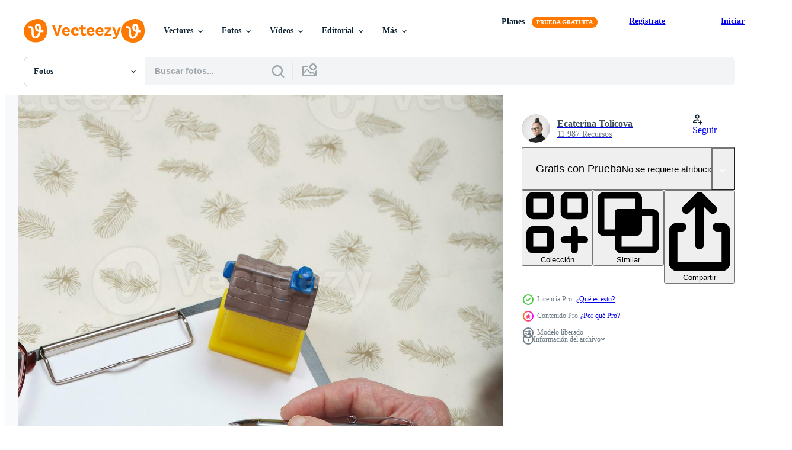

--- FILE ---
content_type: text/html; charset=utf-8
request_url: https://es.vecteezy.com/resources/26170299/show_related_tags_async_content
body_size: 1490
content:
<turbo-frame id="show-related-tags">
  <h2 class="ez-resource-related__header">Palabras claves relacionadas</h2>

    <div class="splide ez-carousel tags-carousel is-ready" style="--carousel_height: 48px; --additional_height: 0px;" data-controller="carousel search-tag" data-bullets="false" data-loop="false" data-arrows="true">
    <div class="splide__track ez-carousel__track" data-carousel-target="track">
      <ul class="splide__list ez-carousel__inner-wrap" data-carousel-target="innerWrap">
        <li class="search-tag splide__slide ez-carousel__slide" data-carousel-target="slide"><a class="search-tag__tag-link ez-btn ez-btn--light" title="80" data-action="search-tag#sendClickEvent search-tag#performSearch" data-search-tag-verified="true" data-keyword-location="show" href="/fotos-gratis/80">80</a></li><li class="search-tag splide__slide ez-carousel__slide" data-carousel-target="slide"><a class="search-tag__tag-link ez-btn ez-btn--light" title="blanco" data-action="search-tag#sendClickEvent search-tag#performSearch" data-search-tag-verified="true" data-keyword-location="show" href="/fotos-gratis/blanco">blanco</a></li><li class="search-tag splide__slide ez-carousel__slide" data-carousel-target="slide"><a class="search-tag__tag-link ez-btn ez-btn--light" title="cerca" data-action="search-tag#sendClickEvent search-tag#performSearch" data-search-tag-verified="true" data-keyword-location="show" href="/fotos-gratis/cerca">cerca</a></li><li class="search-tag splide__slide ez-carousel__slide" data-carousel-target="slide"><a class="search-tag__tag-link ez-btn ez-btn--light" title="documento" data-action="search-tag#sendClickEvent search-tag#performSearch" data-search-tag-verified="true" data-keyword-location="show" href="/fotos-gratis/documento">documento</a></li><li class="search-tag splide__slide ez-carousel__slide" data-carousel-target="slide"><a class="search-tag__tag-link ez-btn ez-btn--light" title="anteojos" data-action="search-tag#sendClickEvent search-tag#performSearch" data-search-tag-verified="true" data-keyword-location="show" href="/fotos-gratis/anteojos">anteojos</a></li><li class="search-tag splide__slide ez-carousel__slide" data-carousel-target="slide"><a class="search-tag__tag-link ez-btn ez-btn--light" title="carpeta" data-action="search-tag#sendClickEvent search-tag#performSearch" data-search-tag-verified="true" data-keyword-location="show" href="/fotos-gratis/carpeta">carpeta</a></li><li class="search-tag splide__slide ez-carousel__slide" data-carousel-target="slide"><a class="search-tag__tag-link ez-btn ez-btn--light" title="futuro" data-action="search-tag#sendClickEvent search-tag#performSearch" data-search-tag-verified="true" data-keyword-location="show" href="/fotos-gratis/futuro">futuro</a></li><li class="search-tag splide__slide ez-carousel__slide" data-carousel-target="slide"><a class="search-tag__tag-link ez-btn ez-btn--light" title="manos" data-action="search-tag#sendClickEvent search-tag#performSearch" data-search-tag-verified="true" data-keyword-location="show" href="/fotos-gratis/manos">manos</a></li><li class="search-tag splide__slide ez-carousel__slide" data-carousel-target="slide"><a class="search-tag__tag-link ez-btn ez-btn--light" title="casa" data-action="search-tag#sendClickEvent search-tag#performSearch" data-search-tag-verified="true" data-keyword-location="show" href="/fotos-gratis/casa">casa</a></li><li class="search-tag splide__slide ez-carousel__slide" data-carousel-target="slide"><a class="search-tag__tag-link ez-btn ez-btn--light" title="seguro de vida" data-action="search-tag#sendClickEvent search-tag#performSearch" data-search-tag-verified="true" data-keyword-location="show" href="/fotos-gratis/seguro-de-vida">seguro de vida</a></li><li class="search-tag splide__slide ez-carousel__slide" data-carousel-target="slide"><a class="search-tag__tag-link ez-btn ez-btn--light" title="macro" data-action="search-tag#sendClickEvent search-tag#performSearch" data-search-tag-verified="true" data-keyword-location="show" href="/fotos-gratis/macro">macro</a></li><li class="search-tag splide__slide ez-carousel__slide" data-carousel-target="slide"><a class="search-tag__tag-link ez-btn ez-btn--light" title="vejez" data-action="search-tag#sendClickEvent search-tag#performSearch" data-search-tag-verified="true" data-keyword-location="show" href="/fotos-gratis/vejez">vejez</a></li><li class="search-tag splide__slide ez-carousel__slide" data-carousel-target="slide"><a class="search-tag__tag-link ez-btn ez-btn--light" title="papel" data-action="search-tag#sendClickEvent search-tag#performSearch" data-search-tag-verified="true" data-keyword-location="show" href="/fotos-gratis/papel">papel</a></li><li class="search-tag splide__slide ez-carousel__slide" data-carousel-target="slide"><a class="search-tag__tag-link ez-btn ez-btn--light" title="papeleo" data-action="search-tag#sendClickEvent search-tag#performSearch" data-search-tag-verified="true" data-keyword-location="show" href="/fotos-gratis/papeleo">papeleo</a></li><li class="search-tag splide__slide ez-carousel__slide" data-carousel-target="slide"><a class="search-tag__tag-link ez-btn ez-btn--light" title="bolígrafo" data-action="search-tag#sendClickEvent search-tag#performSearch" data-search-tag-verified="true" data-keyword-location="show" href="/fotos-gratis/bol%C3%ADgrafo">bolígrafo</a></li><li class="search-tag splide__slide ez-carousel__slide" data-carousel-target="slide"><a class="search-tag__tag-link ez-btn ez-btn--light" title="prevención" data-action="search-tag#sendClickEvent search-tag#performSearch" data-search-tag-verified="true" data-keyword-location="show" href="/fotos-gratis/prevenci%C3%B3n">prevención</a></li><li class="search-tag splide__slide ez-carousel__slide" data-carousel-target="slide"><a class="search-tag__tag-link ez-btn ez-btn--light" title="caucho" data-action="search-tag#sendClickEvent search-tag#performSearch" data-search-tag-verified="true" data-keyword-location="show" href="/fotos-gratis/caucho">caucho</a></li><li class="search-tag splide__slide ez-carousel__slide" data-carousel-target="slide"><a class="search-tag__tag-link ez-btn ez-btn--light" title="sábana" data-action="search-tag#sendClickEvent search-tag#performSearch" data-search-tag-verified="true" data-keyword-location="show" href="/fotos-gratis/s%C3%A1bana">sábana</a></li><li class="search-tag splide__slide ez-carousel__slide" data-carousel-target="slide"><a class="search-tag__tag-link ez-btn ez-btn--light" title="manteles" data-action="search-tag#sendClickEvent search-tag#performSearch" data-search-tag-verified="true" data-keyword-location="show" href="/fotos-gratis/manteles">manteles</a></li><li class="search-tag splide__slide ez-carousel__slide" data-carousel-target="slide"><a class="search-tag__tag-link ez-btn ez-btn--light" title="vista superior" data-action="search-tag#sendClickEvent search-tag#performSearch" data-search-tag-verified="true" data-keyword-location="show" href="/fotos-gratis/vista-superior">vista superior</a></li><li class="search-tag splide__slide ez-carousel__slide" data-carousel-target="slide"><a class="search-tag__tag-link ez-btn ez-btn--light" title="año" data-action="search-tag#sendClickEvent search-tag#performSearch" data-search-tag-verified="true" data-keyword-location="show" href="/fotos-gratis/a%C3%B1o">año</a></li><li class="search-tag splide__slide ez-carousel__slide" data-carousel-target="slide"><a class="search-tag__tag-link ez-btn ez-btn--light" title="escritura" data-action="search-tag#sendClickEvent search-tag#performSearch" data-search-tag-verified="true" data-keyword-location="show" href="/fotos-gratis/escritura">escritura</a></li>
</ul></div>
    

    <div class="splide__arrows splide__arrows--ltr ez-carousel__arrows"><button class="splide__arrow splide__arrow--prev ez-carousel__arrow ez-carousel__arrow--prev" disabled="disabled" data-carousel-target="arrowPrev" data-test-id="carousel-arrow-prev" data-direction="prev" aria_label="Anterior"><span class="ez-carousel__arrow-wrap"><svg xmlns="http://www.w3.org/2000/svg" viewBox="0 0 5 8" role="img" aria-labelledby="apay9pra8hyxzo082v0r3pkdlr8j6fj8" class="arrow-prev"><desc id="apay9pra8hyxzo082v0r3pkdlr8j6fj8">Anterior</desc><path fill-rule="evenodd" d="M4.707 7.707a1 1 0 0 0 0-1.414L2.414 4l2.293-2.293A1 1 0 0 0 3.293.293l-3 3a1 1 0 0 0 0 1.414l3 3a1 1 0 0 0 1.414 0Z" clip-rule="evenodd"></path></svg>
</span><span class="ez-carousel__gradient"></span></button><button class="splide__arrow splide__arrow--next ez-carousel__arrow ez-carousel__arrow--next" disabled="disabled" data-carousel-target="arrowNext" data-test-id="carousel-arrow-next" data-direction="next" aria_label="Siguiente"><span class="ez-carousel__arrow-wrap"><svg xmlns="http://www.w3.org/2000/svg" viewBox="0 0 5 8" role="img" aria-labelledby="a3cxnswnu65ywvv63m3ex4tlosy9kaop" class="arrow-next"><desc id="a3cxnswnu65ywvv63m3ex4tlosy9kaop">Siguiente</desc><path fill-rule="evenodd" d="M.293 7.707a1 1 0 0 1 0-1.414L2.586 4 .293 1.707A1 1 0 0 1 1.707.293l3 3a1 1 0 0 1 0 1.414l-3 3a1 1 0 0 1-1.414 0Z" clip-rule="evenodd"></path></svg>
</span><span class="ez-carousel__gradient"></span></button></div>
</div></turbo-frame>


--- FILE ---
content_type: text/html; charset=utf-8
request_url: https://es.vecteezy.com/resources/26170299/show_related_grids_async_content
body_size: 11165
content:
<turbo-frame id="show-related-resources">

  <div data-conversions-category="Fotos relacionadas" class="">
    <h2 class="ez-resource-related__header">
      Fotos relacionadas
    </h2>

    <ul class="ez-resource-grid ez-resource-grid--main-grid  is-hidden" id="false" data-controller="grid contributor-info" data-grid-track-truncation-value="false" data-max-rows="50" data-row-height="240" data-instant-grid="false" data-truncate-results="false" data-testid="related-resources" data-labels="free" style="--free: &#39;Gratis&#39;;">

  <li class="ez-resource-grid__item ez-resource-thumb ez-resource-thumb--pro" data-controller="grid-item-decorator" data-position="{{position}}" data-item-id="26170299" data-pro="true" data-grid-target="gridItem" data-w="133" data-h="200" data-grid-item-decorator-free-label-value="Gratis" data-action="mouseenter-&gt;grid-item-decorator#hoverThumb:once" data-grid-item-decorator-item-pro-param="Pro" data-grid-item-decorator-resource-id-param="26170299" data-grid-item-decorator-content-type-param="Content-photo" data-grid-item-decorator-image-src-param="https://static.vecteezy.com/system/resources/previews/026/170/299/non_2x/old-woman-is-writing-something-photo.jpg" data-grid-item-decorator-pinterest-url-param="https://es.vecteezy.com/foto/26170299-antiguo-mujer-es-escritura-alguna-cosa" data-grid-item-decorator-seo-page-description-param="antiguo mujer es escritura alguna cosa" data-grid-item-decorator-user-id-param="13029766" data-grid-item-decorator-user-display-name-param="Ecaterina Tolicova" data-grid-item-decorator-avatar-src-param="https://static.vecteezy.com/system/user/avatar/13029766/medium_Screenshot_2023-11-06_at_20.02.35.png" data-grid-item-decorator-uploads-path-param="/miembros/tolikoffphotography/uploads">

  <script type="application/ld+json" id="media_schema">
  {"@context":"https://schema.org","@type":"ImageObject","name":"antiguo mujer es escritura alguna cosa","uploadDate":"2023-07-17T14:27:25-05:00","thumbnailUrl":"https://static.vecteezy.com/system/resources/thumbnails/026/170/299/small_2x/old-woman-is-writing-something-photo.jpg","contentUrl":"https://static.vecteezy.com/system/resources/previews/026/170/299/non_2x/old-woman-is-writing-something-photo.jpg","sourceOrganization":"Vecteezy","license":"https://support.vecteezy.com/es/nuevas-licencias-de-vecteezy-ByHivesvt","acquireLicensePage":"https://es.vecteezy.com/foto/26170299-antiguo-mujer-es-escritura-alguna-cosa","creator":{"@type":"Person","name":"Ecaterina Tolicova"},"copyrightNotice":"Ecaterina Tolicova","creditText":"Vecteezy"}
</script>


<a href="/foto/26170299-antiguo-mujer-es-escritura-alguna-cosa" class="ez-resource-thumb__link" title="antiguo mujer es escritura alguna cosa" style="--height: 200; --width: 133; " data-action="click-&gt;grid#trackResourceClick mouseenter-&gt;grid#trackResourceHover" data-content-type="photo" data-controller="ez-hover-intent" data-previews-srcs="[&quot;https://static.vecteezy.com/system/resources/previews/026/170/299/non_2x/old-woman-is-writing-something-photo.jpg&quot;,&quot;https://static.vecteezy.com/system/resources/previews/026/170/299/large_2x/old-woman-is-writing-something-photo.jpg&quot;]" data-pro="true" data-resource-id="26170299" data-grid-item-decorator-target="link">
    <img src="https://static.vecteezy.com/system/resources/thumbnails/026/170/299/small/old-woman-is-writing-something-photo.jpg" srcset="https://static.vecteezy.com/system/resources/thumbnails/026/170/299/small_2x/old-woman-is-writing-something-photo.jpg 2x, https://static.vecteezy.com/system/resources/thumbnails/026/170/299/small/old-woman-is-writing-something-photo.jpg 1x" class="ez-resource-thumb__img" loading="lazy" decoding="async" width="133" height="200" alt="antiguo mujer es escritura alguna cosa foto">

</a>

  <div class="ez-resource-thumb__label-wrap"></div>
  

  <div class="ez-resource-thumb__hover-state"></div>
</li><li class="ez-resource-grid__item ez-resource-thumb ez-resource-thumb--pro" data-controller="grid-item-decorator" data-position="{{position}}" data-item-id="26170688" data-pro="true" data-grid-target="gridItem" data-w="300" data-h="200" data-grid-item-decorator-free-label-value="Gratis" data-action="mouseenter-&gt;grid-item-decorator#hoverThumb:once" data-grid-item-decorator-item-pro-param="Pro" data-grid-item-decorator-resource-id-param="26170688" data-grid-item-decorator-content-type-param="Content-photo" data-grid-item-decorator-image-src-param="https://static.vecteezy.com/system/resources/previews/026/170/688/non_2x/old-woman-is-writing-something-photo.jpg" data-grid-item-decorator-pinterest-url-param="https://es.vecteezy.com/foto/26170688-antiguo-mujer-es-escritura-alguna-cosa" data-grid-item-decorator-seo-page-description-param="antiguo mujer es escritura alguna cosa" data-grid-item-decorator-user-id-param="13029766" data-grid-item-decorator-user-display-name-param="Ecaterina Tolicova" data-grid-item-decorator-avatar-src-param="https://static.vecteezy.com/system/user/avatar/13029766/medium_Screenshot_2023-11-06_at_20.02.35.png" data-grid-item-decorator-uploads-path-param="/miembros/tolikoffphotography/uploads">

  <script type="application/ld+json" id="media_schema">
  {"@context":"https://schema.org","@type":"ImageObject","name":"antiguo mujer es escritura alguna cosa","uploadDate":"2023-07-17T14:30:59-05:00","thumbnailUrl":"https://static.vecteezy.com/system/resources/thumbnails/026/170/688/small_2x/old-woman-is-writing-something-photo.jpg","contentUrl":"https://static.vecteezy.com/system/resources/previews/026/170/688/non_2x/old-woman-is-writing-something-photo.jpg","sourceOrganization":"Vecteezy","license":"https://support.vecteezy.com/es/nuevas-licencias-de-vecteezy-ByHivesvt","acquireLicensePage":"https://es.vecteezy.com/foto/26170688-antiguo-mujer-es-escritura-alguna-cosa","creator":{"@type":"Person","name":"Ecaterina Tolicova"},"copyrightNotice":"Ecaterina Tolicova","creditText":"Vecteezy"}
</script>


<a href="/foto/26170688-antiguo-mujer-es-escritura-alguna-cosa" class="ez-resource-thumb__link" title="antiguo mujer es escritura alguna cosa" style="--height: 200; --width: 300; " data-action="click-&gt;grid#trackResourceClick mouseenter-&gt;grid#trackResourceHover" data-content-type="photo" data-controller="ez-hover-intent" data-previews-srcs="[&quot;https://static.vecteezy.com/system/resources/previews/026/170/688/non_2x/old-woman-is-writing-something-photo.jpg&quot;,&quot;https://static.vecteezy.com/system/resources/previews/026/170/688/large_2x/old-woman-is-writing-something-photo.jpg&quot;]" data-pro="true" data-resource-id="26170688" data-grid-item-decorator-target="link">
    <img src="https://static.vecteezy.com/system/resources/thumbnails/026/170/688/small/old-woman-is-writing-something-photo.jpg" srcset="https://static.vecteezy.com/system/resources/thumbnails/026/170/688/small_2x/old-woman-is-writing-something-photo.jpg 2x, https://static.vecteezy.com/system/resources/thumbnails/026/170/688/small/old-woman-is-writing-something-photo.jpg 1x" class="ez-resource-thumb__img" loading="lazy" decoding="async" width="300" height="200" alt="antiguo mujer es escritura alguna cosa foto">

</a>

  <div class="ez-resource-thumb__label-wrap"></div>
  

  <div class="ez-resource-thumb__hover-state"></div>
</li><li class="ez-resource-grid__item ez-resource-thumb ez-resource-thumb--pro" data-controller="grid-item-decorator" data-position="{{position}}" data-item-id="24987751" data-pro="true" data-grid-target="gridItem" data-w="318" data-h="200" data-grid-item-decorator-free-label-value="Gratis" data-action="mouseenter-&gt;grid-item-decorator#hoverThumb:once" data-grid-item-decorator-item-pro-param="Pro" data-grid-item-decorator-resource-id-param="24987751" data-grid-item-decorator-content-type-param="Content-photo" data-grid-item-decorator-image-src-param="https://static.vecteezy.com/system/resources/previews/024/987/751/non_2x/old-woman-is-writing-tips-for-self-quarantining-at-home-photo.jpg" data-grid-item-decorator-pinterest-url-param="https://es.vecteezy.com/foto/24987751-antiguo-mujer-es-escritura-consejos-para-auto-cuarentena-a-hogar" data-grid-item-decorator-seo-page-description-param="antiguo mujer es escritura consejos para auto-cuarentena a hogar" data-grid-item-decorator-user-id-param="13029766" data-grid-item-decorator-user-display-name-param="Ecaterina Tolicova" data-grid-item-decorator-avatar-src-param="https://static.vecteezy.com/system/user/avatar/13029766/medium_Screenshot_2023-11-06_at_20.02.35.png" data-grid-item-decorator-uploads-path-param="/miembros/tolikoffphotography/uploads">

  <script type="application/ld+json" id="media_schema">
  {"@context":"https://schema.org","@type":"ImageObject","name":"antiguo mujer es escritura consejos para auto-cuarentena a hogar","uploadDate":"2023-06-26T07:31:49-05:00","thumbnailUrl":"https://static.vecteezy.com/system/resources/thumbnails/024/987/751/small_2x/old-woman-is-writing-tips-for-self-quarantining-at-home-photo.jpg","contentUrl":"https://static.vecteezy.com/system/resources/previews/024/987/751/non_2x/old-woman-is-writing-tips-for-self-quarantining-at-home-photo.jpg","sourceOrganization":"Vecteezy","license":"https://support.vecteezy.com/es/nuevas-licencias-de-vecteezy-ByHivesvt","acquireLicensePage":"https://es.vecteezy.com/foto/24987751-antiguo-mujer-es-escritura-consejos-para-auto-cuarentena-a-hogar","creator":{"@type":"Person","name":"Ecaterina Tolicova"},"copyrightNotice":"Ecaterina Tolicova","creditText":"Vecteezy"}
</script>


<a href="/foto/24987751-antiguo-mujer-es-escritura-consejos-para-auto-cuarentena-a-hogar" class="ez-resource-thumb__link" title="antiguo mujer es escritura consejos para auto-cuarentena a hogar" style="--height: 200; --width: 318; " data-action="click-&gt;grid#trackResourceClick mouseenter-&gt;grid#trackResourceHover" data-content-type="photo" data-controller="ez-hover-intent" data-previews-srcs="[&quot;https://static.vecteezy.com/system/resources/previews/024/987/751/non_2x/old-woman-is-writing-tips-for-self-quarantining-at-home-photo.jpg&quot;,&quot;https://static.vecteezy.com/system/resources/previews/024/987/751/large_2x/old-woman-is-writing-tips-for-self-quarantining-at-home-photo.jpg&quot;]" data-pro="true" data-resource-id="24987751" data-grid-item-decorator-target="link">
    <img src="https://static.vecteezy.com/system/resources/thumbnails/024/987/751/small/old-woman-is-writing-tips-for-self-quarantining-at-home-photo.jpg" srcset="https://static.vecteezy.com/system/resources/thumbnails/024/987/751/small_2x/old-woman-is-writing-tips-for-self-quarantining-at-home-photo.jpg 2x, https://static.vecteezy.com/system/resources/thumbnails/024/987/751/small/old-woman-is-writing-tips-for-self-quarantining-at-home-photo.jpg 1x" class="ez-resource-thumb__img" loading="lazy" decoding="async" width="318" height="200" alt="antiguo mujer es escritura consejos para auto-cuarentena a hogar foto">

</a>

  <div class="ez-resource-thumb__label-wrap"></div>
  

  <div class="ez-resource-thumb__hover-state"></div>
</li><li class="ez-resource-grid__item ez-resource-thumb ez-resource-thumb--pro" data-controller="grid-item-decorator" data-position="{{position}}" data-item-id="24986719" data-pro="true" data-grid-target="gridItem" data-w="156" data-h="200" data-grid-item-decorator-free-label-value="Gratis" data-action="mouseenter-&gt;grid-item-decorator#hoverThumb:once" data-grid-item-decorator-item-pro-param="Pro" data-grid-item-decorator-resource-id-param="24986719" data-grid-item-decorator-content-type-param="Content-photo" data-grid-item-decorator-image-src-param="https://static.vecteezy.com/system/resources/previews/024/986/719/non_2x/old-woman-is-writing-the-tips-for-self-quarantine-photo.jpg" data-grid-item-decorator-pinterest-url-param="https://es.vecteezy.com/foto/24986719-antiguo-mujer-es-escritura-el-consejos-para-autocuarentena" data-grid-item-decorator-seo-page-description-param="antiguo mujer es escritura el consejos para autocuarentena" data-grid-item-decorator-user-id-param="13029766" data-grid-item-decorator-user-display-name-param="Ecaterina Tolicova" data-grid-item-decorator-avatar-src-param="https://static.vecteezy.com/system/user/avatar/13029766/medium_Screenshot_2023-11-06_at_20.02.35.png" data-grid-item-decorator-uploads-path-param="/miembros/tolikoffphotography/uploads">

  <script type="application/ld+json" id="media_schema">
  {"@context":"https://schema.org","@type":"ImageObject","name":"antiguo mujer es escritura el consejos para autocuarentena","uploadDate":"2023-06-26T06:09:40-05:00","thumbnailUrl":"https://static.vecteezy.com/system/resources/thumbnails/024/986/719/small_2x/old-woman-is-writing-the-tips-for-self-quarantine-photo.jpg","contentUrl":"https://static.vecteezy.com/system/resources/previews/024/986/719/non_2x/old-woman-is-writing-the-tips-for-self-quarantine-photo.jpg","sourceOrganization":"Vecteezy","license":"https://support.vecteezy.com/es/nuevas-licencias-de-vecteezy-ByHivesvt","acquireLicensePage":"https://es.vecteezy.com/foto/24986719-antiguo-mujer-es-escritura-el-consejos-para-autocuarentena","creator":{"@type":"Person","name":"Ecaterina Tolicova"},"copyrightNotice":"Ecaterina Tolicova","creditText":"Vecteezy"}
</script>


<a href="/foto/24986719-antiguo-mujer-es-escritura-el-consejos-para-autocuarentena" class="ez-resource-thumb__link" title="antiguo mujer es escritura el consejos para autocuarentena" style="--height: 200; --width: 156; " data-action="click-&gt;grid#trackResourceClick mouseenter-&gt;grid#trackResourceHover" data-content-type="photo" data-controller="ez-hover-intent" data-previews-srcs="[&quot;https://static.vecteezy.com/system/resources/previews/024/986/719/non_2x/old-woman-is-writing-the-tips-for-self-quarantine-photo.jpg&quot;,&quot;https://static.vecteezy.com/system/resources/previews/024/986/719/large_2x/old-woman-is-writing-the-tips-for-self-quarantine-photo.jpg&quot;]" data-pro="true" data-resource-id="24986719" data-grid-item-decorator-target="link">
    <img src="https://static.vecteezy.com/system/resources/thumbnails/024/986/719/small/old-woman-is-writing-the-tips-for-self-quarantine-photo.jpg" srcset="https://static.vecteezy.com/system/resources/thumbnails/024/986/719/small_2x/old-woman-is-writing-the-tips-for-self-quarantine-photo.jpg 2x, https://static.vecteezy.com/system/resources/thumbnails/024/986/719/small/old-woman-is-writing-the-tips-for-self-quarantine-photo.jpg 1x" class="ez-resource-thumb__img" loading="lazy" decoding="async" width="156" height="200" alt="antiguo mujer es escritura el consejos para autocuarentena foto">

</a>

  <div class="ez-resource-thumb__label-wrap"></div>
  

  <div class="ez-resource-thumb__hover-state"></div>
</li><li class="ez-resource-grid__item ez-resource-thumb ez-resource-thumb--pro" data-controller="grid-item-decorator" data-position="{{position}}" data-item-id="24991377" data-pro="true" data-grid-target="gridItem" data-w="300" data-h="200" data-grid-item-decorator-free-label-value="Gratis" data-action="mouseenter-&gt;grid-item-decorator#hoverThumb:once" data-grid-item-decorator-item-pro-param="Pro" data-grid-item-decorator-resource-id-param="24991377" data-grid-item-decorator-content-type-param="Content-photo" data-grid-item-decorator-image-src-param="https://static.vecteezy.com/system/resources/previews/024/991/377/non_2x/self-quarantining-at-home-senior-woman-and-mini-rubber-house-in-the-background-photo.jpg" data-grid-item-decorator-pinterest-url-param="https://es.vecteezy.com/foto/24991377-auto-cuarentena-a-hogar-mayor-mujer-y-mini-caucho-casa-en-el-antecedentes" data-grid-item-decorator-seo-page-description-param="auto-cuarentena a hogar. mayor mujer y mini caucho casa en el antecedentes" data-grid-item-decorator-user-id-param="13029766" data-grid-item-decorator-user-display-name-param="Ecaterina Tolicova" data-grid-item-decorator-avatar-src-param="https://static.vecteezy.com/system/user/avatar/13029766/medium_Screenshot_2023-11-06_at_20.02.35.png" data-grid-item-decorator-uploads-path-param="/miembros/tolikoffphotography/uploads">

  <script type="application/ld+json" id="media_schema">
  {"@context":"https://schema.org","@type":"ImageObject","name":"auto-cuarentena a hogar. mayor mujer y mini caucho casa en el antecedentes","uploadDate":"2023-06-26T12:05:35-05:00","thumbnailUrl":"https://static.vecteezy.com/system/resources/thumbnails/024/991/377/small_2x/self-quarantining-at-home-senior-woman-and-mini-rubber-house-in-the-background-photo.jpg","contentUrl":"https://static.vecteezy.com/system/resources/previews/024/991/377/non_2x/self-quarantining-at-home-senior-woman-and-mini-rubber-house-in-the-background-photo.jpg","sourceOrganization":"Vecteezy","license":"https://support.vecteezy.com/es/nuevas-licencias-de-vecteezy-ByHivesvt","acquireLicensePage":"https://es.vecteezy.com/foto/24991377-auto-cuarentena-a-hogar-mayor-mujer-y-mini-caucho-casa-en-el-antecedentes","creator":{"@type":"Person","name":"Ecaterina Tolicova"},"copyrightNotice":"Ecaterina Tolicova","creditText":"Vecteezy"}
</script>


<a href="/foto/24991377-auto-cuarentena-a-hogar-mayor-mujer-y-mini-caucho-casa-en-el-antecedentes" class="ez-resource-thumb__link" title="auto-cuarentena a hogar. mayor mujer y mini caucho casa en el antecedentes" style="--height: 200; --width: 300; " data-action="click-&gt;grid#trackResourceClick mouseenter-&gt;grid#trackResourceHover" data-content-type="photo" data-controller="ez-hover-intent" data-previews-srcs="[&quot;https://static.vecteezy.com/system/resources/previews/024/991/377/non_2x/self-quarantining-at-home-senior-woman-and-mini-rubber-house-in-the-background-photo.jpg&quot;,&quot;https://static.vecteezy.com/system/resources/previews/024/991/377/large_2x/self-quarantining-at-home-senior-woman-and-mini-rubber-house-in-the-background-photo.jpg&quot;]" data-pro="true" data-resource-id="24991377" data-grid-item-decorator-target="link">
    <img src="https://static.vecteezy.com/system/resources/thumbnails/024/991/377/small/self-quarantining-at-home-senior-woman-and-mini-rubber-house-in-the-background-photo.jpg" srcset="https://static.vecteezy.com/system/resources/thumbnails/024/991/377/small_2x/self-quarantining-at-home-senior-woman-and-mini-rubber-house-in-the-background-photo.jpg 2x, https://static.vecteezy.com/system/resources/thumbnails/024/991/377/small/self-quarantining-at-home-senior-woman-and-mini-rubber-house-in-the-background-photo.jpg 1x" class="ez-resource-thumb__img" loading="lazy" decoding="async" width="300" height="200" alt="auto-cuarentena a hogar. mayor mujer y mini caucho casa en el antecedentes foto">

</a>

  <div class="ez-resource-thumb__label-wrap"></div>
  

  <div class="ez-resource-thumb__hover-state"></div>
</li><li class="ez-resource-grid__item ez-resource-thumb ez-resource-thumb--pro" data-controller="grid-item-decorator" data-position="{{position}}" data-item-id="44650477" data-pro="true" data-grid-target="gridItem" data-w="357" data-h="200" data-grid-item-decorator-free-label-value="Gratis" data-action="mouseenter-&gt;grid-item-decorator#hoverThumb:once" data-grid-item-decorator-item-pro-param="Pro" data-grid-item-decorator-resource-id-param="44650477" data-grid-item-decorator-content-type-param="Content-photo" data-grid-item-decorator-image-src-param="https://static.vecteezy.com/system/resources/previews/044/650/477/non_2x/conscientious-senior-reviewing-and-signing-critical-financial-documents-for-retirement-and-estate-planning-photo.jpg" data-grid-item-decorator-pinterest-url-param="https://es.vecteezy.com/foto/44650477-concienzudo-mayor-revisando-y-firma-critico-financiero-documentos-para-jubilacion-y-inmuebles-planificacion" data-grid-item-decorator-seo-page-description-param="concienzudo mayor revisando y firma crítico financiero documentos para Jubilación y inmuebles planificación" data-grid-item-decorator-user-id-param="7761589" data-grid-item-decorator-user-display-name-param="Menuju Selatan" data-grid-item-decorator-avatar-src-param="https://static.vecteezy.com/system/user/avatar/7761589/medium_croissant.jpg" data-grid-item-decorator-uploads-path-param="/miembros/1446718312518112/uploads">

  <script type="application/ld+json" id="media_schema">
  {"@context":"https://schema.org","@type":"ImageObject","name":"concienzudo mayor revisando y firma crítico financiero documentos para Jubilación y inmuebles planificación","uploadDate":"2024-05-13T10:18:25-05:00","thumbnailUrl":"https://static.vecteezy.com/system/resources/thumbnails/044/650/477/small_2x/conscientious-senior-reviewing-and-signing-critical-financial-documents-for-retirement-and-estate-planning-photo.jpg","contentUrl":"https://static.vecteezy.com/system/resources/previews/044/650/477/non_2x/conscientious-senior-reviewing-and-signing-critical-financial-documents-for-retirement-and-estate-planning-photo.jpg","sourceOrganization":"Vecteezy","license":"https://support.vecteezy.com/es/nuevas-licencias-de-vecteezy-ByHivesvt","acquireLicensePage":"https://es.vecteezy.com/foto/44650477-concienzudo-mayor-revisando-y-firma-critico-financiero-documentos-para-jubilacion-y-inmuebles-planificacion","creator":{"@type":"Person","name":"Menuju Selatan"},"copyrightNotice":"Menuju Selatan","creditText":"Vecteezy"}
</script>


<a href="/foto/44650477-concienzudo-mayor-revisando-y-firma-critico-financiero-documentos-para-jubilacion-y-inmuebles-planificacion" class="ez-resource-thumb__link" title="concienzudo mayor revisando y firma crítico financiero documentos para Jubilación y inmuebles planificación" style="--height: 200; --width: 357; " data-action="click-&gt;grid#trackResourceClick mouseenter-&gt;grid#trackResourceHover" data-content-type="photo" data-controller="ez-hover-intent" data-previews-srcs="[&quot;https://static.vecteezy.com/system/resources/previews/044/650/477/non_2x/conscientious-senior-reviewing-and-signing-critical-financial-documents-for-retirement-and-estate-planning-photo.jpg&quot;,&quot;https://static.vecteezy.com/system/resources/previews/044/650/477/large_2x/conscientious-senior-reviewing-and-signing-critical-financial-documents-for-retirement-and-estate-planning-photo.jpg&quot;]" data-pro="true" data-resource-id="44650477" data-grid-item-decorator-target="link">
    <img src="https://static.vecteezy.com/system/resources/thumbnails/044/650/477/small/conscientious-senior-reviewing-and-signing-critical-financial-documents-for-retirement-and-estate-planning-photo.jpg" srcset="https://static.vecteezy.com/system/resources/thumbnails/044/650/477/small_2x/conscientious-senior-reviewing-and-signing-critical-financial-documents-for-retirement-and-estate-planning-photo.jpg 2x, https://static.vecteezy.com/system/resources/thumbnails/044/650/477/small/conscientious-senior-reviewing-and-signing-critical-financial-documents-for-retirement-and-estate-planning-photo.jpg 1x" class="ez-resource-thumb__img" loading="lazy" decoding="async" width="357" height="200" alt="concienzudo mayor revisando y firma crítico financiero documentos para Jubilación y inmuebles planificación foto">

</a>

  <div class="ez-resource-thumb__label-wrap"></div>
  

  <div class="ez-resource-thumb__hover-state"></div>
</li><li class="ez-resource-grid__item ez-resource-thumb ez-resource-thumb--pro" data-controller="grid-item-decorator" data-position="{{position}}" data-item-id="44650474" data-pro="true" data-grid-target="gridItem" data-w="357" data-h="200" data-grid-item-decorator-free-label-value="Gratis" data-action="mouseenter-&gt;grid-item-decorator#hoverThumb:once" data-grid-item-decorator-item-pro-param="Pro" data-grid-item-decorator-resource-id-param="44650474" data-grid-item-decorator-content-type-param="Content-photo" data-grid-item-decorator-image-src-param="https://static.vecteezy.com/system/resources/previews/044/650/474/non_2x/conscientious-senior-reviewing-and-signing-critical-financial-documents-for-retirement-and-estate-planning-photo.jpg" data-grid-item-decorator-pinterest-url-param="https://es.vecteezy.com/foto/44650474-concienzudo-mayor-revisando-y-firma-critico-financiero-documentos-para-jubilacion-y-inmuebles-planificacion" data-grid-item-decorator-seo-page-description-param="concienzudo mayor revisando y firma crítico financiero documentos para Jubilación y inmuebles planificación" data-grid-item-decorator-user-id-param="7761589" data-grid-item-decorator-user-display-name-param="Menuju Selatan" data-grid-item-decorator-avatar-src-param="https://static.vecteezy.com/system/user/avatar/7761589/medium_croissant.jpg" data-grid-item-decorator-uploads-path-param="/miembros/1446718312518112/uploads">

  <script type="application/ld+json" id="media_schema">
  {"@context":"https://schema.org","@type":"ImageObject","name":"concienzudo mayor revisando y firma crítico financiero documentos para Jubilación y inmuebles planificación","uploadDate":"2024-05-13T10:18:24-05:00","thumbnailUrl":"https://static.vecteezy.com/system/resources/thumbnails/044/650/474/small_2x/conscientious-senior-reviewing-and-signing-critical-financial-documents-for-retirement-and-estate-planning-photo.jpg","contentUrl":"https://static.vecteezy.com/system/resources/previews/044/650/474/non_2x/conscientious-senior-reviewing-and-signing-critical-financial-documents-for-retirement-and-estate-planning-photo.jpg","sourceOrganization":"Vecteezy","license":"https://support.vecteezy.com/es/nuevas-licencias-de-vecteezy-ByHivesvt","acquireLicensePage":"https://es.vecteezy.com/foto/44650474-concienzudo-mayor-revisando-y-firma-critico-financiero-documentos-para-jubilacion-y-inmuebles-planificacion","creator":{"@type":"Person","name":"Menuju Selatan"},"copyrightNotice":"Menuju Selatan","creditText":"Vecteezy"}
</script>


<a href="/foto/44650474-concienzudo-mayor-revisando-y-firma-critico-financiero-documentos-para-jubilacion-y-inmuebles-planificacion" class="ez-resource-thumb__link" title="concienzudo mayor revisando y firma crítico financiero documentos para Jubilación y inmuebles planificación" style="--height: 200; --width: 357; " data-action="click-&gt;grid#trackResourceClick mouseenter-&gt;grid#trackResourceHover" data-content-type="photo" data-controller="ez-hover-intent" data-previews-srcs="[&quot;https://static.vecteezy.com/system/resources/previews/044/650/474/non_2x/conscientious-senior-reviewing-and-signing-critical-financial-documents-for-retirement-and-estate-planning-photo.jpg&quot;,&quot;https://static.vecteezy.com/system/resources/previews/044/650/474/large_2x/conscientious-senior-reviewing-and-signing-critical-financial-documents-for-retirement-and-estate-planning-photo.jpg&quot;]" data-pro="true" data-resource-id="44650474" data-grid-item-decorator-target="link">
    <img src="https://static.vecteezy.com/system/resources/thumbnails/044/650/474/small/conscientious-senior-reviewing-and-signing-critical-financial-documents-for-retirement-and-estate-planning-photo.jpg" srcset="https://static.vecteezy.com/system/resources/thumbnails/044/650/474/small_2x/conscientious-senior-reviewing-and-signing-critical-financial-documents-for-retirement-and-estate-planning-photo.jpg 2x, https://static.vecteezy.com/system/resources/thumbnails/044/650/474/small/conscientious-senior-reviewing-and-signing-critical-financial-documents-for-retirement-and-estate-planning-photo.jpg 1x" class="ez-resource-thumb__img" loading="lazy" decoding="async" width="357" height="200" alt="concienzudo mayor revisando y firma crítico financiero documentos para Jubilación y inmuebles planificación foto">

</a>

  <div class="ez-resource-thumb__label-wrap"></div>
  

  <div class="ez-resource-thumb__hover-state"></div>
</li><li class="ez-resource-grid__item ez-resource-thumb ez-resource-thumb--pro" data-controller="grid-item-decorator" data-position="{{position}}" data-item-id="26169058" data-pro="true" data-grid-target="gridItem" data-w="300" data-h="200" data-grid-item-decorator-free-label-value="Gratis" data-action="mouseenter-&gt;grid-item-decorator#hoverThumb:once" data-grid-item-decorator-item-pro-param="Pro" data-grid-item-decorator-resource-id-param="26169058" data-grid-item-decorator-content-type-param="Content-photo" data-grid-item-decorator-image-src-param="https://static.vecteezy.com/system/resources/previews/026/169/058/non_2x/vintage-alarm-clock-on-the-bed-of-senior-woman-photo.jpg" data-grid-item-decorator-pinterest-url-param="https://es.vecteezy.com/foto/26169058-clasico-alarma-reloj-en-el-cama-de-mayor-mujer" data-grid-item-decorator-seo-page-description-param="Clásico alarma reloj en el cama de mayor mujer" data-grid-item-decorator-user-id-param="13029766" data-grid-item-decorator-user-display-name-param="Ecaterina Tolicova" data-grid-item-decorator-avatar-src-param="https://static.vecteezy.com/system/user/avatar/13029766/medium_Screenshot_2023-11-06_at_20.02.35.png" data-grid-item-decorator-uploads-path-param="/miembros/tolikoffphotography/uploads">

  <script type="application/ld+json" id="media_schema">
  {"@context":"https://schema.org","@type":"ImageObject","name":"Clásico alarma reloj en el cama de mayor mujer","uploadDate":"2023-07-17T14:16:11-05:00","thumbnailUrl":"https://static.vecteezy.com/system/resources/thumbnails/026/169/058/small_2x/vintage-alarm-clock-on-the-bed-of-senior-woman-photo.jpg","contentUrl":"https://static.vecteezy.com/system/resources/previews/026/169/058/non_2x/vintage-alarm-clock-on-the-bed-of-senior-woman-photo.jpg","sourceOrganization":"Vecteezy","license":"https://support.vecteezy.com/es/nuevas-licencias-de-vecteezy-ByHivesvt","acquireLicensePage":"https://es.vecteezy.com/foto/26169058-clasico-alarma-reloj-en-el-cama-de-mayor-mujer","creator":{"@type":"Person","name":"Ecaterina Tolicova"},"copyrightNotice":"Ecaterina Tolicova","creditText":"Vecteezy"}
</script>


<a href="/foto/26169058-clasico-alarma-reloj-en-el-cama-de-mayor-mujer" class="ez-resource-thumb__link" title="Clásico alarma reloj en el cama de mayor mujer" style="--height: 200; --width: 300; " data-action="click-&gt;grid#trackResourceClick mouseenter-&gt;grid#trackResourceHover" data-content-type="photo" data-controller="ez-hover-intent" data-previews-srcs="[&quot;https://static.vecteezy.com/system/resources/previews/026/169/058/non_2x/vintage-alarm-clock-on-the-bed-of-senior-woman-photo.jpg&quot;,&quot;https://static.vecteezy.com/system/resources/previews/026/169/058/large_2x/vintage-alarm-clock-on-the-bed-of-senior-woman-photo.jpg&quot;]" data-pro="true" data-resource-id="26169058" data-grid-item-decorator-target="link">
    <img src="https://static.vecteezy.com/system/resources/thumbnails/026/169/058/small/vintage-alarm-clock-on-the-bed-of-senior-woman-photo.jpg" srcset="https://static.vecteezy.com/system/resources/thumbnails/026/169/058/small_2x/vintage-alarm-clock-on-the-bed-of-senior-woman-photo.jpg 2x, https://static.vecteezy.com/system/resources/thumbnails/026/169/058/small/vintage-alarm-clock-on-the-bed-of-senior-woman-photo.jpg 1x" class="ez-resource-thumb__img" loading="lazy" decoding="async" width="300" height="200" alt="Clásico alarma reloj en el cama de mayor mujer foto">

</a>

  <div class="ez-resource-thumb__label-wrap"></div>
  

  <div class="ez-resource-thumb__hover-state"></div>
</li><li class="ez-resource-grid__item ez-resource-thumb ez-resource-thumb--pro" data-controller="grid-item-decorator" data-position="{{position}}" data-item-id="26170055" data-pro="true" data-grid-target="gridItem" data-w="170" data-h="200" data-grid-item-decorator-free-label-value="Gratis" data-action="mouseenter-&gt;grid-item-decorator#hoverThumb:once" data-grid-item-decorator-item-pro-param="Pro" data-grid-item-decorator-resource-id-param="26170055" data-grid-item-decorator-content-type-param="Content-photo" data-grid-item-decorator-image-src-param="https://static.vecteezy.com/system/resources/previews/026/170/055/non_2x/old-woman-with-vintage-alarm-clock-photo.jpg" data-grid-item-decorator-pinterest-url-param="https://es.vecteezy.com/foto/26170055-antiguo-mujer-con-clasico-alarma-reloj" data-grid-item-decorator-seo-page-description-param="antiguo mujer con Clásico alarma reloj" data-grid-item-decorator-user-id-param="13029766" data-grid-item-decorator-user-display-name-param="Ecaterina Tolicova" data-grid-item-decorator-avatar-src-param="https://static.vecteezy.com/system/user/avatar/13029766/medium_Screenshot_2023-11-06_at_20.02.35.png" data-grid-item-decorator-uploads-path-param="/miembros/tolikoffphotography/uploads">

  <script type="application/ld+json" id="media_schema">
  {"@context":"https://schema.org","@type":"ImageObject","name":"antiguo mujer con Clásico alarma reloj","uploadDate":"2023-07-17T14:24:33-05:00","thumbnailUrl":"https://static.vecteezy.com/system/resources/thumbnails/026/170/055/small_2x/old-woman-with-vintage-alarm-clock-photo.jpg","contentUrl":"https://static.vecteezy.com/system/resources/previews/026/170/055/non_2x/old-woman-with-vintage-alarm-clock-photo.jpg","sourceOrganization":"Vecteezy","license":"https://support.vecteezy.com/es/nuevas-licencias-de-vecteezy-ByHivesvt","acquireLicensePage":"https://es.vecteezy.com/foto/26170055-antiguo-mujer-con-clasico-alarma-reloj","creator":{"@type":"Person","name":"Ecaterina Tolicova"},"copyrightNotice":"Ecaterina Tolicova","creditText":"Vecteezy"}
</script>


<a href="/foto/26170055-antiguo-mujer-con-clasico-alarma-reloj" class="ez-resource-thumb__link" title="antiguo mujer con Clásico alarma reloj" style="--height: 200; --width: 170; " data-action="click-&gt;grid#trackResourceClick mouseenter-&gt;grid#trackResourceHover" data-content-type="photo" data-controller="ez-hover-intent" data-previews-srcs="[&quot;https://static.vecteezy.com/system/resources/previews/026/170/055/non_2x/old-woman-with-vintage-alarm-clock-photo.jpg&quot;,&quot;https://static.vecteezy.com/system/resources/previews/026/170/055/large_2x/old-woman-with-vintage-alarm-clock-photo.jpg&quot;]" data-pro="true" data-resource-id="26170055" data-grid-item-decorator-target="link">
    <img src="https://static.vecteezy.com/system/resources/thumbnails/026/170/055/small/old-woman-with-vintage-alarm-clock-photo.jpg" srcset="https://static.vecteezy.com/system/resources/thumbnails/026/170/055/small_2x/old-woman-with-vintage-alarm-clock-photo.jpg 2x, https://static.vecteezy.com/system/resources/thumbnails/026/170/055/small/old-woman-with-vintage-alarm-clock-photo.jpg 1x" class="ez-resource-thumb__img" loading="lazy" decoding="async" width="170" height="200" alt="antiguo mujer con Clásico alarma reloj foto">

</a>

  <div class="ez-resource-thumb__label-wrap"></div>
  

  <div class="ez-resource-thumb__hover-state"></div>
</li><li class="ez-resource-grid__item ez-resource-thumb ez-resource-thumb--pro" data-controller="grid-item-decorator" data-position="{{position}}" data-item-id="26170031" data-pro="true" data-grid-target="gridItem" data-w="300" data-h="200" data-grid-item-decorator-free-label-value="Gratis" data-action="mouseenter-&gt;grid-item-decorator#hoverThumb:once" data-grid-item-decorator-item-pro-param="Pro" data-grid-item-decorator-resource-id-param="26170031" data-grid-item-decorator-content-type-param="Content-photo" data-grid-item-decorator-image-src-param="https://static.vecteezy.com/system/resources/previews/026/170/031/non_2x/old-woman-with-vintage-alarm-clock-photo.jpg" data-grid-item-decorator-pinterest-url-param="https://es.vecteezy.com/foto/26170031-antiguo-mujer-con-clasico-alarma-reloj" data-grid-item-decorator-seo-page-description-param="antiguo mujer con Clásico alarma reloj" data-grid-item-decorator-user-id-param="13029766" data-grid-item-decorator-user-display-name-param="Ecaterina Tolicova" data-grid-item-decorator-avatar-src-param="https://static.vecteezy.com/system/user/avatar/13029766/medium_Screenshot_2023-11-06_at_20.02.35.png" data-grid-item-decorator-uploads-path-param="/miembros/tolikoffphotography/uploads">

  <script type="application/ld+json" id="media_schema">
  {"@context":"https://schema.org","@type":"ImageObject","name":"antiguo mujer con Clásico alarma reloj","uploadDate":"2023-07-17T14:24:20-05:00","thumbnailUrl":"https://static.vecteezy.com/system/resources/thumbnails/026/170/031/small_2x/old-woman-with-vintage-alarm-clock-photo.jpg","contentUrl":"https://static.vecteezy.com/system/resources/previews/026/170/031/non_2x/old-woman-with-vintage-alarm-clock-photo.jpg","sourceOrganization":"Vecteezy","license":"https://support.vecteezy.com/es/nuevas-licencias-de-vecteezy-ByHivesvt","acquireLicensePage":"https://es.vecteezy.com/foto/26170031-antiguo-mujer-con-clasico-alarma-reloj","creator":{"@type":"Person","name":"Ecaterina Tolicova"},"copyrightNotice":"Ecaterina Tolicova","creditText":"Vecteezy"}
</script>


<a href="/foto/26170031-antiguo-mujer-con-clasico-alarma-reloj" class="ez-resource-thumb__link" title="antiguo mujer con Clásico alarma reloj" style="--height: 200; --width: 300; " data-action="click-&gt;grid#trackResourceClick mouseenter-&gt;grid#trackResourceHover" data-content-type="photo" data-controller="ez-hover-intent" data-previews-srcs="[&quot;https://static.vecteezy.com/system/resources/previews/026/170/031/non_2x/old-woman-with-vintage-alarm-clock-photo.jpg&quot;,&quot;https://static.vecteezy.com/system/resources/previews/026/170/031/large_2x/old-woman-with-vintage-alarm-clock-photo.jpg&quot;]" data-pro="true" data-resource-id="26170031" data-grid-item-decorator-target="link">
    <img src="https://static.vecteezy.com/system/resources/thumbnails/026/170/031/small/old-woman-with-vintage-alarm-clock-photo.jpg" srcset="https://static.vecteezy.com/system/resources/thumbnails/026/170/031/small_2x/old-woman-with-vintage-alarm-clock-photo.jpg 2x, https://static.vecteezy.com/system/resources/thumbnails/026/170/031/small/old-woman-with-vintage-alarm-clock-photo.jpg 1x" class="ez-resource-thumb__img" loading="lazy" decoding="async" width="300" height="200" alt="antiguo mujer con Clásico alarma reloj foto">

</a>

  <div class="ez-resource-thumb__label-wrap"></div>
  

  <div class="ez-resource-thumb__hover-state"></div>
</li><li class="ez-resource-grid__item ez-resource-thumb ez-resource-thumb--pro" data-controller="grid-item-decorator" data-position="{{position}}" data-item-id="24991559" data-pro="true" data-grid-target="gridItem" data-w="285" data-h="200" data-grid-item-decorator-free-label-value="Gratis" data-action="mouseenter-&gt;grid-item-decorator#hoverThumb:once" data-grid-item-decorator-item-pro-param="Pro" data-grid-item-decorator-resource-id-param="24991559" data-grid-item-decorator-content-type-param="Content-photo" data-grid-item-decorator-image-src-param="https://static.vecteezy.com/system/resources/previews/024/991/559/non_2x/old-woman-with-vintage-alarm-clock-photo.jpg" data-grid-item-decorator-pinterest-url-param="https://es.vecteezy.com/foto/24991559-antiguo-mujer-con-clasico-alarma-reloj" data-grid-item-decorator-seo-page-description-param="antiguo mujer con Clásico alarma reloj" data-grid-item-decorator-user-id-param="13029766" data-grid-item-decorator-user-display-name-param="Ecaterina Tolicova" data-grid-item-decorator-avatar-src-param="https://static.vecteezy.com/system/user/avatar/13029766/medium_Screenshot_2023-11-06_at_20.02.35.png" data-grid-item-decorator-uploads-path-param="/miembros/tolikoffphotography/uploads">

  <script type="application/ld+json" id="media_schema">
  {"@context":"https://schema.org","@type":"ImageObject","name":"antiguo mujer con Clásico alarma reloj","uploadDate":"2023-06-26T12:12:09-05:00","thumbnailUrl":"https://static.vecteezy.com/system/resources/thumbnails/024/991/559/small_2x/old-woman-with-vintage-alarm-clock-photo.jpg","contentUrl":"https://static.vecteezy.com/system/resources/previews/024/991/559/non_2x/old-woman-with-vintage-alarm-clock-photo.jpg","sourceOrganization":"Vecteezy","license":"https://support.vecteezy.com/es/nuevas-licencias-de-vecteezy-ByHivesvt","acquireLicensePage":"https://es.vecteezy.com/foto/24991559-antiguo-mujer-con-clasico-alarma-reloj","creator":{"@type":"Person","name":"Ecaterina Tolicova"},"copyrightNotice":"Ecaterina Tolicova","creditText":"Vecteezy"}
</script>


<a href="/foto/24991559-antiguo-mujer-con-clasico-alarma-reloj" class="ez-resource-thumb__link" title="antiguo mujer con Clásico alarma reloj" style="--height: 200; --width: 285; " data-action="click-&gt;grid#trackResourceClick mouseenter-&gt;grid#trackResourceHover" data-content-type="photo" data-controller="ez-hover-intent" data-previews-srcs="[&quot;https://static.vecteezy.com/system/resources/previews/024/991/559/non_2x/old-woman-with-vintage-alarm-clock-photo.jpg&quot;,&quot;https://static.vecteezy.com/system/resources/previews/024/991/559/large_2x/old-woman-with-vintage-alarm-clock-photo.jpg&quot;]" data-pro="true" data-resource-id="24991559" data-grid-item-decorator-target="link">
    <img src="https://static.vecteezy.com/system/resources/thumbnails/024/991/559/small/old-woman-with-vintage-alarm-clock-photo.jpg" srcset="https://static.vecteezy.com/system/resources/thumbnails/024/991/559/small_2x/old-woman-with-vintage-alarm-clock-photo.jpg 2x, https://static.vecteezy.com/system/resources/thumbnails/024/991/559/small/old-woman-with-vintage-alarm-clock-photo.jpg 1x" class="ez-resource-thumb__img" loading="lazy" decoding="async" width="285" height="200" alt="antiguo mujer con Clásico alarma reloj foto">

</a>

  <div class="ez-resource-thumb__label-wrap"></div>
  

  <div class="ez-resource-thumb__hover-state"></div>
</li><li class="ez-resource-grid__item ez-resource-thumb ez-resource-thumb--pro" data-controller="grid-item-decorator" data-position="{{position}}" data-item-id="24989182" data-pro="true" data-grid-target="gridItem" data-w="133" data-h="200" data-grid-item-decorator-free-label-value="Gratis" data-action="mouseenter-&gt;grid-item-decorator#hoverThumb:once" data-grid-item-decorator-item-pro-param="Pro" data-grid-item-decorator-resource-id-param="24989182" data-grid-item-decorator-content-type-param="Content-photo" data-grid-item-decorator-image-src-param="https://static.vecteezy.com/system/resources/previews/024/989/182/non_2x/old-woman-with-vintage-alarm-clock-photo.jpg" data-grid-item-decorator-pinterest-url-param="https://es.vecteezy.com/foto/24989182-antiguo-mujer-con-clasico-alarma-reloj" data-grid-item-decorator-seo-page-description-param="antiguo mujer con Clásico alarma reloj" data-grid-item-decorator-user-id-param="13029766" data-grid-item-decorator-user-display-name-param="Ecaterina Tolicova" data-grid-item-decorator-avatar-src-param="https://static.vecteezy.com/system/user/avatar/13029766/medium_Screenshot_2023-11-06_at_20.02.35.png" data-grid-item-decorator-uploads-path-param="/miembros/tolikoffphotography/uploads">

  <script type="application/ld+json" id="media_schema">
  {"@context":"https://schema.org","@type":"ImageObject","name":"antiguo mujer con Clásico alarma reloj","uploadDate":"2023-06-26T09:34:28-05:00","thumbnailUrl":"https://static.vecteezy.com/system/resources/thumbnails/024/989/182/small_2x/old-woman-with-vintage-alarm-clock-photo.jpg","contentUrl":"https://static.vecteezy.com/system/resources/previews/024/989/182/non_2x/old-woman-with-vintage-alarm-clock-photo.jpg","sourceOrganization":"Vecteezy","license":"https://support.vecteezy.com/es/nuevas-licencias-de-vecteezy-ByHivesvt","acquireLicensePage":"https://es.vecteezy.com/foto/24989182-antiguo-mujer-con-clasico-alarma-reloj","creator":{"@type":"Person","name":"Ecaterina Tolicova"},"copyrightNotice":"Ecaterina Tolicova","creditText":"Vecteezy"}
</script>


<a href="/foto/24989182-antiguo-mujer-con-clasico-alarma-reloj" class="ez-resource-thumb__link" title="antiguo mujer con Clásico alarma reloj" style="--height: 200; --width: 133; " data-action="click-&gt;grid#trackResourceClick mouseenter-&gt;grid#trackResourceHover" data-content-type="photo" data-controller="ez-hover-intent" data-previews-srcs="[&quot;https://static.vecteezy.com/system/resources/previews/024/989/182/non_2x/old-woman-with-vintage-alarm-clock-photo.jpg&quot;,&quot;https://static.vecteezy.com/system/resources/previews/024/989/182/large_2x/old-woman-with-vintage-alarm-clock-photo.jpg&quot;]" data-pro="true" data-resource-id="24989182" data-grid-item-decorator-target="link">
    <img src="https://static.vecteezy.com/system/resources/thumbnails/024/989/182/small/old-woman-with-vintage-alarm-clock-photo.jpg" srcset="https://static.vecteezy.com/system/resources/thumbnails/024/989/182/small_2x/old-woman-with-vintage-alarm-clock-photo.jpg 2x, https://static.vecteezy.com/system/resources/thumbnails/024/989/182/small/old-woman-with-vintage-alarm-clock-photo.jpg 1x" class="ez-resource-thumb__img" loading="lazy" decoding="async" width="133" height="200" alt="antiguo mujer con Clásico alarma reloj foto">

</a>

  <div class="ez-resource-thumb__label-wrap"></div>
  

  <div class="ez-resource-thumb__hover-state"></div>
</li><li class="ez-resource-grid__item ez-resource-thumb ez-resource-thumb--pro" data-controller="grid-item-decorator" data-position="{{position}}" data-item-id="24986771" data-pro="true" data-grid-target="gridItem" data-w="131" data-h="200" data-grid-item-decorator-free-label-value="Gratis" data-action="mouseenter-&gt;grid-item-decorator#hoverThumb:once" data-grid-item-decorator-item-pro-param="Pro" data-grid-item-decorator-resource-id-param="24986771" data-grid-item-decorator-content-type-param="Content-photo" data-grid-item-decorator-image-src-param="https://static.vecteezy.com/system/resources/previews/024/986/771/non_2x/old-woman-with-vintage-alarm-clock-photo.jpg" data-grid-item-decorator-pinterest-url-param="https://es.vecteezy.com/foto/24986771-antiguo-mujer-con-clasico-alarma-reloj" data-grid-item-decorator-seo-page-description-param="antiguo mujer con Clásico alarma reloj" data-grid-item-decorator-user-id-param="13029766" data-grid-item-decorator-user-display-name-param="Ecaterina Tolicova" data-grid-item-decorator-avatar-src-param="https://static.vecteezy.com/system/user/avatar/13029766/medium_Screenshot_2023-11-06_at_20.02.35.png" data-grid-item-decorator-uploads-path-param="/miembros/tolikoffphotography/uploads">

  <script type="application/ld+json" id="media_schema">
  {"@context":"https://schema.org","@type":"ImageObject","name":"antiguo mujer con Clásico alarma reloj","uploadDate":"2023-06-26T06:13:50-05:00","thumbnailUrl":"https://static.vecteezy.com/system/resources/thumbnails/024/986/771/small_2x/old-woman-with-vintage-alarm-clock-photo.jpg","contentUrl":"https://static.vecteezy.com/system/resources/previews/024/986/771/non_2x/old-woman-with-vintage-alarm-clock-photo.jpg","sourceOrganization":"Vecteezy","license":"https://support.vecteezy.com/es/nuevas-licencias-de-vecteezy-ByHivesvt","acquireLicensePage":"https://es.vecteezy.com/foto/24986771-antiguo-mujer-con-clasico-alarma-reloj","creator":{"@type":"Person","name":"Ecaterina Tolicova"},"copyrightNotice":"Ecaterina Tolicova","creditText":"Vecteezy"}
</script>


<a href="/foto/24986771-antiguo-mujer-con-clasico-alarma-reloj" class="ez-resource-thumb__link" title="antiguo mujer con Clásico alarma reloj" style="--height: 200; --width: 131; " data-action="click-&gt;grid#trackResourceClick mouseenter-&gt;grid#trackResourceHover" data-content-type="photo" data-controller="ez-hover-intent" data-previews-srcs="[&quot;https://static.vecteezy.com/system/resources/previews/024/986/771/non_2x/old-woman-with-vintage-alarm-clock-photo.jpg&quot;,&quot;https://static.vecteezy.com/system/resources/previews/024/986/771/large_2x/old-woman-with-vintage-alarm-clock-photo.jpg&quot;]" data-pro="true" data-resource-id="24986771" data-grid-item-decorator-target="link">
    <img src="https://static.vecteezy.com/system/resources/thumbnails/024/986/771/small/old-woman-with-vintage-alarm-clock-photo.jpg" srcset="https://static.vecteezy.com/system/resources/thumbnails/024/986/771/small_2x/old-woman-with-vintage-alarm-clock-photo.jpg 2x, https://static.vecteezy.com/system/resources/thumbnails/024/986/771/small/old-woman-with-vintage-alarm-clock-photo.jpg 1x" class="ez-resource-thumb__img" loading="lazy" decoding="async" width="131" height="200" alt="antiguo mujer con Clásico alarma reloj foto">

</a>

  <div class="ez-resource-thumb__label-wrap"></div>
  

  <div class="ez-resource-thumb__hover-state"></div>
</li><li class="ez-resource-grid__item ez-resource-thumb ez-resource-thumb--pro" data-controller="grid-item-decorator" data-position="{{position}}" data-item-id="24992072" data-pro="true" data-grid-target="gridItem" data-w="135" data-h="200" data-grid-item-decorator-free-label-value="Gratis" data-action="mouseenter-&gt;grid-item-decorator#hoverThumb:once" data-grid-item-decorator-item-pro-param="Pro" data-grid-item-decorator-resource-id-param="24992072" data-grid-item-decorator-content-type-param="Content-photo" data-grid-item-decorator-image-src-param="https://static.vecteezy.com/system/resources/previews/024/992/072/non_2x/old-woman-with-vintage-alarm-clock-photo.jpg" data-grid-item-decorator-pinterest-url-param="https://es.vecteezy.com/foto/24992072-antiguo-mujer-con-clasico-alarma-reloj" data-grid-item-decorator-seo-page-description-param="antiguo mujer con Clásico alarma reloj" data-grid-item-decorator-user-id-param="13029766" data-grid-item-decorator-user-display-name-param="Ecaterina Tolicova" data-grid-item-decorator-avatar-src-param="https://static.vecteezy.com/system/user/avatar/13029766/medium_Screenshot_2023-11-06_at_20.02.35.png" data-grid-item-decorator-uploads-path-param="/miembros/tolikoffphotography/uploads">

  <script type="application/ld+json" id="media_schema">
  {"@context":"https://schema.org","@type":"ImageObject","name":"antiguo mujer con Clásico alarma reloj","uploadDate":"2023-06-26T12:33:39-05:00","thumbnailUrl":"https://static.vecteezy.com/system/resources/thumbnails/024/992/072/small_2x/old-woman-with-vintage-alarm-clock-photo.jpg","contentUrl":"https://static.vecteezy.com/system/resources/previews/024/992/072/non_2x/old-woman-with-vintage-alarm-clock-photo.jpg","sourceOrganization":"Vecteezy","license":"https://support.vecteezy.com/es/nuevas-licencias-de-vecteezy-ByHivesvt","acquireLicensePage":"https://es.vecteezy.com/foto/24992072-antiguo-mujer-con-clasico-alarma-reloj","creator":{"@type":"Person","name":"Ecaterina Tolicova"},"copyrightNotice":"Ecaterina Tolicova","creditText":"Vecteezy"}
</script>


<a href="/foto/24992072-antiguo-mujer-con-clasico-alarma-reloj" class="ez-resource-thumb__link" title="antiguo mujer con Clásico alarma reloj" style="--height: 200; --width: 135; " data-action="click-&gt;grid#trackResourceClick mouseenter-&gt;grid#trackResourceHover" data-content-type="photo" data-controller="ez-hover-intent" data-previews-srcs="[&quot;https://static.vecteezy.com/system/resources/previews/024/992/072/non_2x/old-woman-with-vintage-alarm-clock-photo.jpg&quot;,&quot;https://static.vecteezy.com/system/resources/previews/024/992/072/large_2x/old-woman-with-vintage-alarm-clock-photo.jpg&quot;]" data-pro="true" data-resource-id="24992072" data-grid-item-decorator-target="link">
    <img src="https://static.vecteezy.com/system/resources/thumbnails/024/992/072/small/old-woman-with-vintage-alarm-clock-photo.jpg" srcset="https://static.vecteezy.com/system/resources/thumbnails/024/992/072/small_2x/old-woman-with-vintage-alarm-clock-photo.jpg 2x, https://static.vecteezy.com/system/resources/thumbnails/024/992/072/small/old-woman-with-vintage-alarm-clock-photo.jpg 1x" class="ez-resource-thumb__img" loading="lazy" decoding="async" width="135" height="200" alt="antiguo mujer con Clásico alarma reloj foto">

</a>

  <div class="ez-resource-thumb__label-wrap"></div>
  

  <div class="ez-resource-thumb__hover-state"></div>
</li><li class="ez-resource-grid__item ez-resource-thumb ez-resource-thumb--pro" data-controller="grid-item-decorator" data-position="{{position}}" data-item-id="24988126" data-pro="true" data-grid-target="gridItem" data-w="151" data-h="200" data-grid-item-decorator-free-label-value="Gratis" data-action="mouseenter-&gt;grid-item-decorator#hoverThumb:once" data-grid-item-decorator-item-pro-param="Pro" data-grid-item-decorator-resource-id-param="24988126" data-grid-item-decorator-content-type-param="Content-photo" data-grid-item-decorator-image-src-param="https://static.vecteezy.com/system/resources/previews/024/988/126/non_2x/old-woman-with-vintage-alarm-clock-photo.jpg" data-grid-item-decorator-pinterest-url-param="https://es.vecteezy.com/foto/24988126-antiguo-mujer-con-clasico-alarma-reloj" data-grid-item-decorator-seo-page-description-param="antiguo mujer con Clásico alarma reloj" data-grid-item-decorator-user-id-param="13029766" data-grid-item-decorator-user-display-name-param="Ecaterina Tolicova" data-grid-item-decorator-avatar-src-param="https://static.vecteezy.com/system/user/avatar/13029766/medium_Screenshot_2023-11-06_at_20.02.35.png" data-grid-item-decorator-uploads-path-param="/miembros/tolikoffphotography/uploads">

  <script type="application/ld+json" id="media_schema">
  {"@context":"https://schema.org","@type":"ImageObject","name":"antiguo mujer con Clásico alarma reloj","uploadDate":"2023-06-26T08:01:45-05:00","thumbnailUrl":"https://static.vecteezy.com/system/resources/thumbnails/024/988/126/small_2x/old-woman-with-vintage-alarm-clock-photo.jpg","contentUrl":"https://static.vecteezy.com/system/resources/previews/024/988/126/non_2x/old-woman-with-vintage-alarm-clock-photo.jpg","sourceOrganization":"Vecteezy","license":"https://support.vecteezy.com/es/nuevas-licencias-de-vecteezy-ByHivesvt","acquireLicensePage":"https://es.vecteezy.com/foto/24988126-antiguo-mujer-con-clasico-alarma-reloj","creator":{"@type":"Person","name":"Ecaterina Tolicova"},"copyrightNotice":"Ecaterina Tolicova","creditText":"Vecteezy"}
</script>


<a href="/foto/24988126-antiguo-mujer-con-clasico-alarma-reloj" class="ez-resource-thumb__link" title="antiguo mujer con Clásico alarma reloj" style="--height: 200; --width: 151; " data-action="click-&gt;grid#trackResourceClick mouseenter-&gt;grid#trackResourceHover" data-content-type="photo" data-controller="ez-hover-intent" data-previews-srcs="[&quot;https://static.vecteezy.com/system/resources/previews/024/988/126/non_2x/old-woman-with-vintage-alarm-clock-photo.jpg&quot;,&quot;https://static.vecteezy.com/system/resources/previews/024/988/126/large_2x/old-woman-with-vintage-alarm-clock-photo.jpg&quot;]" data-pro="true" data-resource-id="24988126" data-grid-item-decorator-target="link">
    <img src="https://static.vecteezy.com/system/resources/thumbnails/024/988/126/small/old-woman-with-vintage-alarm-clock-photo.jpg" srcset="https://static.vecteezy.com/system/resources/thumbnails/024/988/126/small_2x/old-woman-with-vintage-alarm-clock-photo.jpg 2x, https://static.vecteezy.com/system/resources/thumbnails/024/988/126/small/old-woman-with-vintage-alarm-clock-photo.jpg 1x" class="ez-resource-thumb__img" loading="lazy" decoding="async" width="151" height="200" alt="antiguo mujer con Clásico alarma reloj foto">

</a>

  <div class="ez-resource-thumb__label-wrap"></div>
  

  <div class="ez-resource-thumb__hover-state"></div>
</li><li class="ez-resource-grid__item ez-resource-thumb ez-resource-thumb--pro" data-controller="grid-item-decorator" data-position="{{position}}" data-item-id="26173055" data-pro="true" data-grid-target="gridItem" data-w="194" data-h="200" data-grid-item-decorator-free-label-value="Gratis" data-action="mouseenter-&gt;grid-item-decorator#hoverThumb:once" data-grid-item-decorator-item-pro-param="Pro" data-grid-item-decorator-resource-id-param="26173055" data-grid-item-decorator-content-type-param="Content-photo" data-grid-item-decorator-image-src-param="https://static.vecteezy.com/system/resources/previews/026/173/055/non_2x/young-social-work-assistant-and-senior-woman-in-her-room-photo.jpg" data-grid-item-decorator-pinterest-url-param="https://es.vecteezy.com/foto/26173055-joven-social-trabajo-asistente-y-mayor-mujer-en-su-habitacion" data-grid-item-decorator-seo-page-description-param="joven social trabajo asistente y mayor mujer en su habitación" data-grid-item-decorator-user-id-param="13029766" data-grid-item-decorator-user-display-name-param="Ecaterina Tolicova" data-grid-item-decorator-avatar-src-param="https://static.vecteezy.com/system/user/avatar/13029766/medium_Screenshot_2023-11-06_at_20.02.35.png" data-grid-item-decorator-uploads-path-param="/miembros/tolikoffphotography/uploads">

  <script type="application/ld+json" id="media_schema">
  {"@context":"https://schema.org","@type":"ImageObject","name":"joven social trabajo asistente y mayor mujer en su habitación","uploadDate":"2023-07-17T14:51:17-05:00","thumbnailUrl":"https://static.vecteezy.com/system/resources/thumbnails/026/173/055/small_2x/young-social-work-assistant-and-senior-woman-in-her-room-photo.jpg","contentUrl":"https://static.vecteezy.com/system/resources/previews/026/173/055/non_2x/young-social-work-assistant-and-senior-woman-in-her-room-photo.jpg","sourceOrganization":"Vecteezy","license":"https://support.vecteezy.com/es/nuevas-licencias-de-vecteezy-ByHivesvt","acquireLicensePage":"https://es.vecteezy.com/foto/26173055-joven-social-trabajo-asistente-y-mayor-mujer-en-su-habitacion","creator":{"@type":"Person","name":"Ecaterina Tolicova"},"copyrightNotice":"Ecaterina Tolicova","creditText":"Vecteezy"}
</script>


<a href="/foto/26173055-joven-social-trabajo-asistente-y-mayor-mujer-en-su-habitacion" class="ez-resource-thumb__link" title="joven social trabajo asistente y mayor mujer en su habitación" style="--height: 200; --width: 194; " data-action="click-&gt;grid#trackResourceClick mouseenter-&gt;grid#trackResourceHover" data-content-type="photo" data-controller="ez-hover-intent" data-previews-srcs="[&quot;https://static.vecteezy.com/system/resources/previews/026/173/055/non_2x/young-social-work-assistant-and-senior-woman-in-her-room-photo.jpg&quot;,&quot;https://static.vecteezy.com/system/resources/previews/026/173/055/large_2x/young-social-work-assistant-and-senior-woman-in-her-room-photo.jpg&quot;]" data-pro="true" data-resource-id="26173055" data-grid-item-decorator-target="link">
    <img src="https://static.vecteezy.com/system/resources/thumbnails/026/173/055/small/young-social-work-assistant-and-senior-woman-in-her-room-photo.jpg" srcset="https://static.vecteezy.com/system/resources/thumbnails/026/173/055/small_2x/young-social-work-assistant-and-senior-woman-in-her-room-photo.jpg 2x, https://static.vecteezy.com/system/resources/thumbnails/026/173/055/small/young-social-work-assistant-and-senior-woman-in-her-room-photo.jpg 1x" class="ez-resource-thumb__img" loading="lazy" decoding="async" width="194" height="200" alt="joven social trabajo asistente y mayor mujer en su habitación foto">

</a>

  <div class="ez-resource-thumb__label-wrap"></div>
  

  <div class="ez-resource-thumb__hover-state"></div>
</li><li class="ez-resource-grid__item ez-resource-thumb ez-resource-thumb--pro" data-controller="grid-item-decorator" data-position="{{position}}" data-item-id="26172888" data-pro="true" data-grid-target="gridItem" data-w="318" data-h="200" data-grid-item-decorator-free-label-value="Gratis" data-action="mouseenter-&gt;grid-item-decorator#hoverThumb:once" data-grid-item-decorator-item-pro-param="Pro" data-grid-item-decorator-resource-id-param="26172888" data-grid-item-decorator-content-type-param="Content-photo" data-grid-item-decorator-image-src-param="https://static.vecteezy.com/system/resources/previews/026/172/888/non_2x/young-social-work-assistant-and-senior-woman-in-her-room-photo.jpg" data-grid-item-decorator-pinterest-url-param="https://es.vecteezy.com/foto/26172888-joven-social-trabajo-asistente-y-mayor-mujer-en-su-habitacion" data-grid-item-decorator-seo-page-description-param="joven social trabajo asistente y mayor mujer en su habitación" data-grid-item-decorator-user-id-param="13029766" data-grid-item-decorator-user-display-name-param="Ecaterina Tolicova" data-grid-item-decorator-avatar-src-param="https://static.vecteezy.com/system/user/avatar/13029766/medium_Screenshot_2023-11-06_at_20.02.35.png" data-grid-item-decorator-uploads-path-param="/miembros/tolikoffphotography/uploads">

  <script type="application/ld+json" id="media_schema">
  {"@context":"https://schema.org","@type":"ImageObject","name":"joven social trabajo asistente y mayor mujer en su habitación","uploadDate":"2023-07-17T14:49:19-05:00","thumbnailUrl":"https://static.vecteezy.com/system/resources/thumbnails/026/172/888/small_2x/young-social-work-assistant-and-senior-woman-in-her-room-photo.jpg","contentUrl":"https://static.vecteezy.com/system/resources/previews/026/172/888/non_2x/young-social-work-assistant-and-senior-woman-in-her-room-photo.jpg","sourceOrganization":"Vecteezy","license":"https://support.vecteezy.com/es/nuevas-licencias-de-vecteezy-ByHivesvt","acquireLicensePage":"https://es.vecteezy.com/foto/26172888-joven-social-trabajo-asistente-y-mayor-mujer-en-su-habitacion","creator":{"@type":"Person","name":"Ecaterina Tolicova"},"copyrightNotice":"Ecaterina Tolicova","creditText":"Vecteezy"}
</script>


<a href="/foto/26172888-joven-social-trabajo-asistente-y-mayor-mujer-en-su-habitacion" class="ez-resource-thumb__link" title="joven social trabajo asistente y mayor mujer en su habitación" style="--height: 200; --width: 318; " data-action="click-&gt;grid#trackResourceClick mouseenter-&gt;grid#trackResourceHover" data-content-type="photo" data-controller="ez-hover-intent" data-previews-srcs="[&quot;https://static.vecteezy.com/system/resources/previews/026/172/888/non_2x/young-social-work-assistant-and-senior-woman-in-her-room-photo.jpg&quot;,&quot;https://static.vecteezy.com/system/resources/previews/026/172/888/large_2x/young-social-work-assistant-and-senior-woman-in-her-room-photo.jpg&quot;]" data-pro="true" data-resource-id="26172888" data-grid-item-decorator-target="link">
    <img src="https://static.vecteezy.com/system/resources/thumbnails/026/172/888/small/young-social-work-assistant-and-senior-woman-in-her-room-photo.jpg" srcset="https://static.vecteezy.com/system/resources/thumbnails/026/172/888/small_2x/young-social-work-assistant-and-senior-woman-in-her-room-photo.jpg 2x, https://static.vecteezy.com/system/resources/thumbnails/026/172/888/small/young-social-work-assistant-and-senior-woman-in-her-room-photo.jpg 1x" class="ez-resource-thumb__img" loading="lazy" decoding="async" width="318" height="200" alt="joven social trabajo asistente y mayor mujer en su habitación foto">

</a>

  <div class="ez-resource-thumb__label-wrap"></div>
  

  <div class="ez-resource-thumb__hover-state"></div>
</li><li class="ez-resource-grid__item ez-resource-thumb ez-resource-thumb--pro" data-controller="grid-item-decorator" data-position="{{position}}" data-item-id="26173218" data-pro="true" data-grid-target="gridItem" data-w="281" data-h="200" data-grid-item-decorator-free-label-value="Gratis" data-action="mouseenter-&gt;grid-item-decorator#hoverThumb:once" data-grid-item-decorator-item-pro-param="Pro" data-grid-item-decorator-resource-id-param="26173218" data-grid-item-decorator-content-type-param="Content-photo" data-grid-item-decorator-image-src-param="https://static.vecteezy.com/system/resources/previews/026/173/218/non_2x/young-social-work-assistant-and-senior-woman-in-her-room-photo.jpg" data-grid-item-decorator-pinterest-url-param="https://es.vecteezy.com/foto/26173218-joven-social-trabajo-asistente-y-mayor-mujer-en-su-habitacion" data-grid-item-decorator-seo-page-description-param="joven social trabajo asistente y mayor mujer en su habitación" data-grid-item-decorator-user-id-param="13029766" data-grid-item-decorator-user-display-name-param="Ecaterina Tolicova" data-grid-item-decorator-avatar-src-param="https://static.vecteezy.com/system/user/avatar/13029766/medium_Screenshot_2023-11-06_at_20.02.35.png" data-grid-item-decorator-uploads-path-param="/miembros/tolikoffphotography/uploads">

  <script type="application/ld+json" id="media_schema">
  {"@context":"https://schema.org","@type":"ImageObject","name":"joven social trabajo asistente y mayor mujer en su habitación","uploadDate":"2023-07-17T14:53:20-05:00","thumbnailUrl":"https://static.vecteezy.com/system/resources/thumbnails/026/173/218/small_2x/young-social-work-assistant-and-senior-woman-in-her-room-photo.jpg","contentUrl":"https://static.vecteezy.com/system/resources/previews/026/173/218/non_2x/young-social-work-assistant-and-senior-woman-in-her-room-photo.jpg","sourceOrganization":"Vecteezy","license":"https://support.vecteezy.com/es/nuevas-licencias-de-vecteezy-ByHivesvt","acquireLicensePage":"https://es.vecteezy.com/foto/26173218-joven-social-trabajo-asistente-y-mayor-mujer-en-su-habitacion","creator":{"@type":"Person","name":"Ecaterina Tolicova"},"copyrightNotice":"Ecaterina Tolicova","creditText":"Vecteezy"}
</script>


<a href="/foto/26173218-joven-social-trabajo-asistente-y-mayor-mujer-en-su-habitacion" class="ez-resource-thumb__link" title="joven social trabajo asistente y mayor mujer en su habitación" style="--height: 200; --width: 281; " data-action="click-&gt;grid#trackResourceClick mouseenter-&gt;grid#trackResourceHover" data-content-type="photo" data-controller="ez-hover-intent" data-previews-srcs="[&quot;https://static.vecteezy.com/system/resources/previews/026/173/218/non_2x/young-social-work-assistant-and-senior-woman-in-her-room-photo.jpg&quot;,&quot;https://static.vecteezy.com/system/resources/previews/026/173/218/large_2x/young-social-work-assistant-and-senior-woman-in-her-room-photo.jpg&quot;]" data-pro="true" data-resource-id="26173218" data-grid-item-decorator-target="link">
    <img src="https://static.vecteezy.com/system/resources/thumbnails/026/173/218/small/young-social-work-assistant-and-senior-woman-in-her-room-photo.jpg" srcset="https://static.vecteezy.com/system/resources/thumbnails/026/173/218/small_2x/young-social-work-assistant-and-senior-woman-in-her-room-photo.jpg 2x, https://static.vecteezy.com/system/resources/thumbnails/026/173/218/small/young-social-work-assistant-and-senior-woman-in-her-room-photo.jpg 1x" class="ez-resource-thumb__img" loading="lazy" decoding="async" width="281" height="200" alt="joven social trabajo asistente y mayor mujer en su habitación foto">

</a>

  <div class="ez-resource-thumb__label-wrap"></div>
  

  <div class="ez-resource-thumb__hover-state"></div>
</li><li class="ez-resource-grid__item ez-resource-thumb ez-resource-thumb--pro" data-controller="grid-item-decorator" data-position="{{position}}" data-item-id="26168812" data-pro="true" data-grid-target="gridItem" data-w="120" data-h="200" data-grid-item-decorator-free-label-value="Gratis" data-action="mouseenter-&gt;grid-item-decorator#hoverThumb:once" data-grid-item-decorator-item-pro-param="Pro" data-grid-item-decorator-resource-id-param="26168812" data-grid-item-decorator-content-type-param="Content-photo" data-grid-item-decorator-image-src-param="https://static.vecteezy.com/system/resources/previews/026/168/812/non_2x/young-social-work-assistant-and-senior-woman-in-her-room-photo.jpg" data-grid-item-decorator-pinterest-url-param="https://es.vecteezy.com/foto/26168812-joven-social-trabajo-asistente-y-mayor-mujer-en-su-habitacion" data-grid-item-decorator-seo-page-description-param="joven social trabajo asistente y mayor mujer en su habitación" data-grid-item-decorator-user-id-param="13029766" data-grid-item-decorator-user-display-name-param="Ecaterina Tolicova" data-grid-item-decorator-avatar-src-param="https://static.vecteezy.com/system/user/avatar/13029766/medium_Screenshot_2023-11-06_at_20.02.35.png" data-grid-item-decorator-uploads-path-param="/miembros/tolikoffphotography/uploads">

  <script type="application/ld+json" id="media_schema">
  {"@context":"https://schema.org","@type":"ImageObject","name":"joven social trabajo asistente y mayor mujer en su habitación","uploadDate":"2023-07-17T14:13:37-05:00","thumbnailUrl":"https://static.vecteezy.com/system/resources/thumbnails/026/168/812/small_2x/young-social-work-assistant-and-senior-woman-in-her-room-photo.jpg","contentUrl":"https://static.vecteezy.com/system/resources/previews/026/168/812/non_2x/young-social-work-assistant-and-senior-woman-in-her-room-photo.jpg","sourceOrganization":"Vecteezy","license":"https://support.vecteezy.com/es/nuevas-licencias-de-vecteezy-ByHivesvt","acquireLicensePage":"https://es.vecteezy.com/foto/26168812-joven-social-trabajo-asistente-y-mayor-mujer-en-su-habitacion","creator":{"@type":"Person","name":"Ecaterina Tolicova"},"copyrightNotice":"Ecaterina Tolicova","creditText":"Vecteezy"}
</script>


<a href="/foto/26168812-joven-social-trabajo-asistente-y-mayor-mujer-en-su-habitacion" class="ez-resource-thumb__link" title="joven social trabajo asistente y mayor mujer en su habitación" style="--height: 200; --width: 120; " data-action="click-&gt;grid#trackResourceClick mouseenter-&gt;grid#trackResourceHover" data-content-type="photo" data-controller="ez-hover-intent" data-previews-srcs="[&quot;https://static.vecteezy.com/system/resources/previews/026/168/812/non_2x/young-social-work-assistant-and-senior-woman-in-her-room-photo.jpg&quot;,&quot;https://static.vecteezy.com/system/resources/previews/026/168/812/large_2x/young-social-work-assistant-and-senior-woman-in-her-room-photo.jpg&quot;]" data-pro="true" data-resource-id="26168812" data-grid-item-decorator-target="link">
    <img src="https://static.vecteezy.com/system/resources/thumbnails/026/168/812/small/young-social-work-assistant-and-senior-woman-in-her-room-photo.jpg" srcset="https://static.vecteezy.com/system/resources/thumbnails/026/168/812/small_2x/young-social-work-assistant-and-senior-woman-in-her-room-photo.jpg 2x, https://static.vecteezy.com/system/resources/thumbnails/026/168/812/small/young-social-work-assistant-and-senior-woman-in-her-room-photo.jpg 1x" class="ez-resource-thumb__img" loading="lazy" decoding="async" width="120" height="200" alt="joven social trabajo asistente y mayor mujer en su habitación foto">

</a>

  <div class="ez-resource-thumb__label-wrap"></div>
  

  <div class="ez-resource-thumb__hover-state"></div>
</li><li class="ez-resource-grid__item ez-resource-thumb ez-resource-thumb--pro" data-controller="grid-item-decorator" data-position="{{position}}" data-item-id="24990046" data-pro="true" data-grid-target="gridItem" data-w="200" data-h="200" data-grid-item-decorator-free-label-value="Gratis" data-action="mouseenter-&gt;grid-item-decorator#hoverThumb:once" data-grid-item-decorator-item-pro-param="Pro" data-grid-item-decorator-resource-id-param="24990046" data-grid-item-decorator-content-type-param="Content-photo" data-grid-item-decorator-image-src-param="https://static.vecteezy.com/system/resources/previews/024/990/046/non_2x/young-social-work-assistant-and-senior-woman-in-her-room-photo.jpg" data-grid-item-decorator-pinterest-url-param="https://es.vecteezy.com/foto/24990046-joven-social-trabajo-asistente-y-mayor-mujer-en-su-habitacion" data-grid-item-decorator-seo-page-description-param="joven social trabajo asistente y mayor mujer en su habitación" data-grid-item-decorator-user-id-param="13029766" data-grid-item-decorator-user-display-name-param="Ecaterina Tolicova" data-grid-item-decorator-avatar-src-param="https://static.vecteezy.com/system/user/avatar/13029766/medium_Screenshot_2023-11-06_at_20.02.35.png" data-grid-item-decorator-uploads-path-param="/miembros/tolikoffphotography/uploads">

  <script type="application/ld+json" id="media_schema">
  {"@context":"https://schema.org","@type":"ImageObject","name":"joven social trabajo asistente y mayor mujer en su habitación","uploadDate":"2023-06-26T10:50:46-05:00","thumbnailUrl":"https://static.vecteezy.com/system/resources/thumbnails/024/990/046/small_2x/young-social-work-assistant-and-senior-woman-in-her-room-photo.jpg","contentUrl":"https://static.vecteezy.com/system/resources/previews/024/990/046/non_2x/young-social-work-assistant-and-senior-woman-in-her-room-photo.jpg","sourceOrganization":"Vecteezy","license":"https://support.vecteezy.com/es/nuevas-licencias-de-vecteezy-ByHivesvt","acquireLicensePage":"https://es.vecteezy.com/foto/24990046-joven-social-trabajo-asistente-y-mayor-mujer-en-su-habitacion","creator":{"@type":"Person","name":"Ecaterina Tolicova"},"copyrightNotice":"Ecaterina Tolicova","creditText":"Vecteezy"}
</script>


<a href="/foto/24990046-joven-social-trabajo-asistente-y-mayor-mujer-en-su-habitacion" class="ez-resource-thumb__link" title="joven social trabajo asistente y mayor mujer en su habitación" style="--height: 200; --width: 200; " data-action="click-&gt;grid#trackResourceClick mouseenter-&gt;grid#trackResourceHover" data-content-type="photo" data-controller="ez-hover-intent" data-previews-srcs="[&quot;https://static.vecteezy.com/system/resources/previews/024/990/046/non_2x/young-social-work-assistant-and-senior-woman-in-her-room-photo.jpg&quot;,&quot;https://static.vecteezy.com/system/resources/previews/024/990/046/large_2x/young-social-work-assistant-and-senior-woman-in-her-room-photo.jpg&quot;]" data-pro="true" data-resource-id="24990046" data-grid-item-decorator-target="link">
    <img src="https://static.vecteezy.com/system/resources/thumbnails/024/990/046/small/young-social-work-assistant-and-senior-woman-in-her-room-photo.jpg" srcset="https://static.vecteezy.com/system/resources/thumbnails/024/990/046/small_2x/young-social-work-assistant-and-senior-woman-in-her-room-photo.jpg 2x, https://static.vecteezy.com/system/resources/thumbnails/024/990/046/small/young-social-work-assistant-and-senior-woman-in-her-room-photo.jpg 1x" class="ez-resource-thumb__img" loading="lazy" decoding="async" width="200" height="200" alt="joven social trabajo asistente y mayor mujer en su habitación foto">

</a>

  <div class="ez-resource-thumb__label-wrap"></div>
  

  <div class="ez-resource-thumb__hover-state"></div>
</li><li class="ez-resource-grid__item ez-resource-thumb ez-resource-thumb--pro" data-controller="grid-item-decorator" data-position="{{position}}" data-item-id="24986076" data-pro="true" data-grid-target="gridItem" data-w="115" data-h="200" data-grid-item-decorator-free-label-value="Gratis" data-action="mouseenter-&gt;grid-item-decorator#hoverThumb:once" data-grid-item-decorator-item-pro-param="Pro" data-grid-item-decorator-resource-id-param="24986076" data-grid-item-decorator-content-type-param="Content-photo" data-grid-item-decorator-image-src-param="https://static.vecteezy.com/system/resources/previews/024/986/076/non_2x/young-social-work-assistant-and-senior-woman-in-her-room-photo.jpg" data-grid-item-decorator-pinterest-url-param="https://es.vecteezy.com/foto/24986076-joven-social-trabajo-asistente-y-mayor-mujer-en-su-habitacion" data-grid-item-decorator-seo-page-description-param="joven social trabajo asistente y mayor mujer en su habitación" data-grid-item-decorator-user-id-param="13029766" data-grid-item-decorator-user-display-name-param="Ecaterina Tolicova" data-grid-item-decorator-avatar-src-param="https://static.vecteezy.com/system/user/avatar/13029766/medium_Screenshot_2023-11-06_at_20.02.35.png" data-grid-item-decorator-uploads-path-param="/miembros/tolikoffphotography/uploads">

  <script type="application/ld+json" id="media_schema">
  {"@context":"https://schema.org","@type":"ImageObject","name":"joven social trabajo asistente y mayor mujer en su habitación","uploadDate":"2023-06-26T05:24:54-05:00","thumbnailUrl":"https://static.vecteezy.com/system/resources/thumbnails/024/986/076/small_2x/young-social-work-assistant-and-senior-woman-in-her-room-photo.jpg","contentUrl":"https://static.vecteezy.com/system/resources/previews/024/986/076/non_2x/young-social-work-assistant-and-senior-woman-in-her-room-photo.jpg","sourceOrganization":"Vecteezy","license":"https://support.vecteezy.com/es/nuevas-licencias-de-vecteezy-ByHivesvt","acquireLicensePage":"https://es.vecteezy.com/foto/24986076-joven-social-trabajo-asistente-y-mayor-mujer-en-su-habitacion","creator":{"@type":"Person","name":"Ecaterina Tolicova"},"copyrightNotice":"Ecaterina Tolicova","creditText":"Vecteezy"}
</script>


<a href="/foto/24986076-joven-social-trabajo-asistente-y-mayor-mujer-en-su-habitacion" class="ez-resource-thumb__link" title="joven social trabajo asistente y mayor mujer en su habitación" style="--height: 200; --width: 115; " data-action="click-&gt;grid#trackResourceClick mouseenter-&gt;grid#trackResourceHover" data-content-type="photo" data-controller="ez-hover-intent" data-previews-srcs="[&quot;https://static.vecteezy.com/system/resources/previews/024/986/076/non_2x/young-social-work-assistant-and-senior-woman-in-her-room-photo.jpg&quot;,&quot;https://static.vecteezy.com/system/resources/previews/024/986/076/large_2x/young-social-work-assistant-and-senior-woman-in-her-room-photo.jpg&quot;]" data-pro="true" data-resource-id="24986076" data-grid-item-decorator-target="link">
    <img src="https://static.vecteezy.com/system/resources/thumbnails/024/986/076/small/young-social-work-assistant-and-senior-woman-in-her-room-photo.jpg" srcset="https://static.vecteezy.com/system/resources/thumbnails/024/986/076/small_2x/young-social-work-assistant-and-senior-woman-in-her-room-photo.jpg 2x, https://static.vecteezy.com/system/resources/thumbnails/024/986/076/small/young-social-work-assistant-and-senior-woman-in-her-room-photo.jpg 1x" class="ez-resource-thumb__img" loading="lazy" decoding="async" width="115" height="200" alt="joven social trabajo asistente y mayor mujer en su habitación foto">

</a>

  <div class="ez-resource-thumb__label-wrap"></div>
  

  <div class="ez-resource-thumb__hover-state"></div>
</li><li class="ez-resource-grid__item ez-resource-thumb ez-resource-thumb--pro" data-controller="grid-item-decorator" data-position="{{position}}" data-item-id="24989307" data-pro="true" data-grid-target="gridItem" data-w="299" data-h="200" data-grid-item-decorator-free-label-value="Gratis" data-action="mouseenter-&gt;grid-item-decorator#hoverThumb:once" data-grid-item-decorator-item-pro-param="Pro" data-grid-item-decorator-resource-id-param="24989307" data-grid-item-decorator-content-type-param="Content-photo" data-grid-item-decorator-image-src-param="https://static.vecteezy.com/system/resources/previews/024/989/307/non_2x/young-social-work-assistant-and-senior-woman-in-her-room-photo.jpg" data-grid-item-decorator-pinterest-url-param="https://es.vecteezy.com/foto/24989307-joven-social-trabajo-asistente-y-mayor-mujer-en-su-habitacion" data-grid-item-decorator-seo-page-description-param="joven social trabajo asistente y mayor mujer en su habitación" data-grid-item-decorator-user-id-param="13029766" data-grid-item-decorator-user-display-name-param="Ecaterina Tolicova" data-grid-item-decorator-avatar-src-param="https://static.vecteezy.com/system/user/avatar/13029766/medium_Screenshot_2023-11-06_at_20.02.35.png" data-grid-item-decorator-uploads-path-param="/miembros/tolikoffphotography/uploads">

  <script type="application/ld+json" id="media_schema">
  {"@context":"https://schema.org","@type":"ImageObject","name":"joven social trabajo asistente y mayor mujer en su habitación","uploadDate":"2023-06-26T09:45:44-05:00","thumbnailUrl":"https://static.vecteezy.com/system/resources/thumbnails/024/989/307/small_2x/young-social-work-assistant-and-senior-woman-in-her-room-photo.jpg","contentUrl":"https://static.vecteezy.com/system/resources/previews/024/989/307/non_2x/young-social-work-assistant-and-senior-woman-in-her-room-photo.jpg","sourceOrganization":"Vecteezy","license":"https://support.vecteezy.com/es/nuevas-licencias-de-vecteezy-ByHivesvt","acquireLicensePage":"https://es.vecteezy.com/foto/24989307-joven-social-trabajo-asistente-y-mayor-mujer-en-su-habitacion","creator":{"@type":"Person","name":"Ecaterina Tolicova"},"copyrightNotice":"Ecaterina Tolicova","creditText":"Vecteezy"}
</script>


<a href="/foto/24989307-joven-social-trabajo-asistente-y-mayor-mujer-en-su-habitacion" class="ez-resource-thumb__link" title="joven social trabajo asistente y mayor mujer en su habitación" style="--height: 200; --width: 299; " data-action="click-&gt;grid#trackResourceClick mouseenter-&gt;grid#trackResourceHover" data-content-type="photo" data-controller="ez-hover-intent" data-previews-srcs="[&quot;https://static.vecteezy.com/system/resources/previews/024/989/307/non_2x/young-social-work-assistant-and-senior-woman-in-her-room-photo.jpg&quot;,&quot;https://static.vecteezy.com/system/resources/previews/024/989/307/large_2x/young-social-work-assistant-and-senior-woman-in-her-room-photo.jpg&quot;]" data-pro="true" data-resource-id="24989307" data-grid-item-decorator-target="link">
    <img src="https://static.vecteezy.com/system/resources/thumbnails/024/989/307/small/young-social-work-assistant-and-senior-woman-in-her-room-photo.jpg" srcset="https://static.vecteezy.com/system/resources/thumbnails/024/989/307/small_2x/young-social-work-assistant-and-senior-woman-in-her-room-photo.jpg 2x, https://static.vecteezy.com/system/resources/thumbnails/024/989/307/small/young-social-work-assistant-and-senior-woman-in-her-room-photo.jpg 1x" class="ez-resource-thumb__img" loading="lazy" decoding="async" width="299" height="200" alt="joven social trabajo asistente y mayor mujer en su habitación foto">

</a>

  <div class="ez-resource-thumb__label-wrap"></div>
  

  <div class="ez-resource-thumb__hover-state"></div>
</li><li class="ez-resource-grid__item ez-resource-thumb ez-resource-thumb--pro" data-controller="grid-item-decorator" data-position="{{position}}" data-item-id="24986666" data-pro="true" data-grid-target="gridItem" data-w="117" data-h="200" data-grid-item-decorator-free-label-value="Gratis" data-action="mouseenter-&gt;grid-item-decorator#hoverThumb:once" data-grid-item-decorator-item-pro-param="Pro" data-grid-item-decorator-resource-id-param="24986666" data-grid-item-decorator-content-type-param="Content-photo" data-grid-item-decorator-image-src-param="https://static.vecteezy.com/system/resources/previews/024/986/666/non_2x/young-social-work-assistant-and-senior-woman-in-her-room-photo.jpg" data-grid-item-decorator-pinterest-url-param="https://es.vecteezy.com/foto/24986666-joven-social-trabajo-asistente-y-mayor-mujer-en-su-habitacion" data-grid-item-decorator-seo-page-description-param="joven social trabajo asistente y mayor mujer en su habitación" data-grid-item-decorator-user-id-param="13029766" data-grid-item-decorator-user-display-name-param="Ecaterina Tolicova" data-grid-item-decorator-avatar-src-param="https://static.vecteezy.com/system/user/avatar/13029766/medium_Screenshot_2023-11-06_at_20.02.35.png" data-grid-item-decorator-uploads-path-param="/miembros/tolikoffphotography/uploads">

  <script type="application/ld+json" id="media_schema">
  {"@context":"https://schema.org","@type":"ImageObject","name":"joven social trabajo asistente y mayor mujer en su habitación","uploadDate":"2023-06-26T06:05:26-05:00","thumbnailUrl":"https://static.vecteezy.com/system/resources/thumbnails/024/986/666/small_2x/young-social-work-assistant-and-senior-woman-in-her-room-photo.jpg","contentUrl":"https://static.vecteezy.com/system/resources/previews/024/986/666/non_2x/young-social-work-assistant-and-senior-woman-in-her-room-photo.jpg","sourceOrganization":"Vecteezy","license":"https://support.vecteezy.com/es/nuevas-licencias-de-vecteezy-ByHivesvt","acquireLicensePage":"https://es.vecteezy.com/foto/24986666-joven-social-trabajo-asistente-y-mayor-mujer-en-su-habitacion","creator":{"@type":"Person","name":"Ecaterina Tolicova"},"copyrightNotice":"Ecaterina Tolicova","creditText":"Vecteezy"}
</script>


<a href="/foto/24986666-joven-social-trabajo-asistente-y-mayor-mujer-en-su-habitacion" class="ez-resource-thumb__link" title="joven social trabajo asistente y mayor mujer en su habitación" style="--height: 200; --width: 117; " data-action="click-&gt;grid#trackResourceClick mouseenter-&gt;grid#trackResourceHover" data-content-type="photo" data-controller="ez-hover-intent" data-previews-srcs="[&quot;https://static.vecteezy.com/system/resources/previews/024/986/666/non_2x/young-social-work-assistant-and-senior-woman-in-her-room-photo.jpg&quot;,&quot;https://static.vecteezy.com/system/resources/previews/024/986/666/large_2x/young-social-work-assistant-and-senior-woman-in-her-room-photo.jpg&quot;]" data-pro="true" data-resource-id="24986666" data-grid-item-decorator-target="link">
    <img src="https://static.vecteezy.com/system/resources/thumbnails/024/986/666/small/young-social-work-assistant-and-senior-woman-in-her-room-photo.jpg" srcset="https://static.vecteezy.com/system/resources/thumbnails/024/986/666/small_2x/young-social-work-assistant-and-senior-woman-in-her-room-photo.jpg 2x, https://static.vecteezy.com/system/resources/thumbnails/024/986/666/small/young-social-work-assistant-and-senior-woman-in-her-room-photo.jpg 1x" class="ez-resource-thumb__img" loading="lazy" decoding="async" width="117" height="200" alt="joven social trabajo asistente y mayor mujer en su habitación foto">

</a>

  <div class="ez-resource-thumb__label-wrap"></div>
  

  <div class="ez-resource-thumb__hover-state"></div>
</li><li class="ez-resource-grid__item ez-resource-thumb ez-resource-thumb--pro" data-controller="grid-item-decorator" data-position="{{position}}" data-item-id="47098204" data-pro="true" data-grid-target="gridItem" data-w="300" data-h="200" data-grid-item-decorator-free-label-value="Gratis" data-action="mouseenter-&gt;grid-item-decorator#hoverThumb:once" data-grid-item-decorator-item-pro-param="Pro" data-grid-item-decorator-resource-id-param="47098204" data-grid-item-decorator-content-type-param="Content-photo" data-grid-item-decorator-image-src-param="https://static.vecteezy.com/system/resources/previews/047/098/204/non_2x/old-woman-close-up-hand-hold-pen-sign-contract-put-signature-a-woman-signs-a-will-photo.jpg" data-grid-item-decorator-pinterest-url-param="https://es.vecteezy.com/foto/47098204-antiguo-mujer-cerca-arriba-mano-sostener-boligrafo-firmar-contrato-poner-firma-a-mujer-senales-un-sera" data-grid-item-decorator-seo-page-description-param="antiguo mujer cerca arriba mano sostener bolígrafo firmar contrato poner firma.a mujer señales un será" data-grid-item-decorator-user-id-param="18473761" data-grid-item-decorator-user-display-name-param="Kateryna Mukhina" data-grid-item-decorator-avatar-src-param="https://static.vecteezy.com/system/user/avatar/18473761/medium_DSC_4650.jpg" data-grid-item-decorator-uploads-path-param="/miembros/115124688592745300469/uploads">

  <script type="application/ld+json" id="media_schema">
  {"@context":"https://schema.org","@type":"ImageObject","name":"antiguo mujer cerca arriba mano sostener bolígrafo firmar contrato poner firma.a mujer señales un será","uploadDate":"2024-07-01T07:10:07-05:00","thumbnailUrl":"https://static.vecteezy.com/system/resources/thumbnails/047/098/204/small_2x/old-woman-close-up-hand-hold-pen-sign-contract-put-signature-a-woman-signs-a-will-photo.jpg","contentUrl":"https://static.vecteezy.com/system/resources/previews/047/098/204/non_2x/old-woman-close-up-hand-hold-pen-sign-contract-put-signature-a-woman-signs-a-will-photo.jpg","sourceOrganization":"Vecteezy","license":"https://support.vecteezy.com/es/nuevas-licencias-de-vecteezy-ByHivesvt","acquireLicensePage":"https://es.vecteezy.com/foto/47098204-antiguo-mujer-cerca-arriba-mano-sostener-boligrafo-firmar-contrato-poner-firma-a-mujer-senales-un-sera","creator":{"@type":"Person","name":"Kateryna Mukhina"},"copyrightNotice":"Kateryna Mukhina","creditText":"Vecteezy"}
</script>


<a href="/foto/47098204-antiguo-mujer-cerca-arriba-mano-sostener-boligrafo-firmar-contrato-poner-firma-a-mujer-senales-un-sera" class="ez-resource-thumb__link" title="antiguo mujer cerca arriba mano sostener bolígrafo firmar contrato poner firma.a mujer señales un será" style="--height: 200; --width: 300; " data-action="click-&gt;grid#trackResourceClick mouseenter-&gt;grid#trackResourceHover" data-content-type="photo" data-controller="ez-hover-intent" data-previews-srcs="[&quot;https://static.vecteezy.com/system/resources/previews/047/098/204/non_2x/old-woman-close-up-hand-hold-pen-sign-contract-put-signature-a-woman-signs-a-will-photo.jpg&quot;,&quot;https://static.vecteezy.com/system/resources/previews/047/098/204/large_2x/old-woman-close-up-hand-hold-pen-sign-contract-put-signature-a-woman-signs-a-will-photo.jpg&quot;]" data-pro="true" data-resource-id="47098204" data-grid-item-decorator-target="link">
    <img src="https://static.vecteezy.com/system/resources/thumbnails/047/098/204/small/old-woman-close-up-hand-hold-pen-sign-contract-put-signature-a-woman-signs-a-will-photo.jpg" srcset="https://static.vecteezy.com/system/resources/thumbnails/047/098/204/small_2x/old-woman-close-up-hand-hold-pen-sign-contract-put-signature-a-woman-signs-a-will-photo.jpg 2x, https://static.vecteezy.com/system/resources/thumbnails/047/098/204/small/old-woman-close-up-hand-hold-pen-sign-contract-put-signature-a-woman-signs-a-will-photo.jpg 1x" class="ez-resource-thumb__img" loading="lazy" decoding="async" width="300" height="200" alt="antiguo mujer cerca arriba mano sostener bolígrafo firmar contrato poner firma.a mujer señales un será foto">

</a>

  <div class="ez-resource-thumb__label-wrap"></div>
  

  <div class="ez-resource-thumb__hover-state"></div>
</li><li class="ez-resource-grid__item ez-resource-thumb ez-resource-thumb--pro" data-controller="grid-item-decorator" data-position="{{position}}" data-item-id="24985018" data-pro="true" data-grid-target="gridItem" data-w="310" data-h="200" data-grid-item-decorator-free-label-value="Gratis" data-action="mouseenter-&gt;grid-item-decorator#hoverThumb:once" data-grid-item-decorator-item-pro-param="Pro" data-grid-item-decorator-resource-id-param="24985018" data-grid-item-decorator-content-type-param="Content-photo" data-grid-item-decorator-image-src-param="https://static.vecteezy.com/system/resources/previews/024/985/018/non_2x/old-woman-with-low-back-strain-photo.jpg" data-grid-item-decorator-pinterest-url-param="https://es.vecteezy.com/foto/24985018-antiguo-mujer-con-bajo-espalda-presion" data-grid-item-decorator-seo-page-description-param="antiguo mujer con bajo espalda presion" data-grid-item-decorator-user-id-param="13029766" data-grid-item-decorator-user-display-name-param="Ecaterina Tolicova" data-grid-item-decorator-avatar-src-param="https://static.vecteezy.com/system/user/avatar/13029766/medium_Screenshot_2023-11-06_at_20.02.35.png" data-grid-item-decorator-uploads-path-param="/miembros/tolikoffphotography/uploads">

  <script type="application/ld+json" id="media_schema">
  {"@context":"https://schema.org","@type":"ImageObject","name":"antiguo mujer con bajo espalda presion","uploadDate":"2023-06-26T04:20:51-05:00","thumbnailUrl":"https://static.vecteezy.com/system/resources/thumbnails/024/985/018/small_2x/old-woman-with-low-back-strain-photo.jpg","contentUrl":"https://static.vecteezy.com/system/resources/previews/024/985/018/non_2x/old-woman-with-low-back-strain-photo.jpg","sourceOrganization":"Vecteezy","license":"https://support.vecteezy.com/es/nuevas-licencias-de-vecteezy-ByHivesvt","acquireLicensePage":"https://es.vecteezy.com/foto/24985018-antiguo-mujer-con-bajo-espalda-presion","creator":{"@type":"Person","name":"Ecaterina Tolicova"},"copyrightNotice":"Ecaterina Tolicova","creditText":"Vecteezy"}
</script>


<a href="/foto/24985018-antiguo-mujer-con-bajo-espalda-presion" class="ez-resource-thumb__link" title="antiguo mujer con bajo espalda presion" style="--height: 200; --width: 310; " data-action="click-&gt;grid#trackResourceClick mouseenter-&gt;grid#trackResourceHover" data-content-type="photo" data-controller="ez-hover-intent" data-previews-srcs="[&quot;https://static.vecteezy.com/system/resources/previews/024/985/018/non_2x/old-woman-with-low-back-strain-photo.jpg&quot;,&quot;https://static.vecteezy.com/system/resources/previews/024/985/018/large_2x/old-woman-with-low-back-strain-photo.jpg&quot;]" data-pro="true" data-resource-id="24985018" data-grid-item-decorator-target="link">
    <img src="https://static.vecteezy.com/system/resources/thumbnails/024/985/018/small/old-woman-with-low-back-strain-photo.jpg" srcset="https://static.vecteezy.com/system/resources/thumbnails/024/985/018/small_2x/old-woman-with-low-back-strain-photo.jpg 2x, https://static.vecteezy.com/system/resources/thumbnails/024/985/018/small/old-woman-with-low-back-strain-photo.jpg 1x" class="ez-resource-thumb__img" loading="lazy" decoding="async" width="310" height="200" alt="antiguo mujer con bajo espalda presion foto">

</a>

  <div class="ez-resource-thumb__label-wrap"></div>
  

  <div class="ez-resource-thumb__hover-state"></div>
</li><li class="ez-resource-grid__item ez-resource-thumb ez-resource-thumb--pro" data-controller="grid-item-decorator" data-position="{{position}}" data-item-id="24991311" data-pro="true" data-grid-target="gridItem" data-w="133" data-h="200" data-grid-item-decorator-free-label-value="Gratis" data-action="mouseenter-&gt;grid-item-decorator#hoverThumb:once" data-grid-item-decorator-item-pro-param="Pro" data-grid-item-decorator-resource-id-param="24991311" data-grid-item-decorator-content-type-param="Content-photo" data-grid-item-decorator-image-src-param="https://static.vecteezy.com/system/resources/previews/024/991/311/non_2x/old-woman-has-backache-photo.jpg" data-grid-item-decorator-pinterest-url-param="https://es.vecteezy.com/foto/24991311-antiguo-mujer-tiene-dolor-de-espalda" data-grid-item-decorator-seo-page-description-param="antiguo mujer tiene dolor de espalda." data-grid-item-decorator-user-id-param="13029766" data-grid-item-decorator-user-display-name-param="Ecaterina Tolicova" data-grid-item-decorator-avatar-src-param="https://static.vecteezy.com/system/user/avatar/13029766/medium_Screenshot_2023-11-06_at_20.02.35.png" data-grid-item-decorator-uploads-path-param="/miembros/tolikoffphotography/uploads">

  <script type="application/ld+json" id="media_schema">
  {"@context":"https://schema.org","@type":"ImageObject","name":"antiguo mujer tiene dolor de espalda.","uploadDate":"2023-06-26T12:02:21-05:00","thumbnailUrl":"https://static.vecteezy.com/system/resources/thumbnails/024/991/311/small_2x/old-woman-has-backache-photo.jpg","contentUrl":"https://static.vecteezy.com/system/resources/previews/024/991/311/non_2x/old-woman-has-backache-photo.jpg","sourceOrganization":"Vecteezy","license":"https://support.vecteezy.com/es/nuevas-licencias-de-vecteezy-ByHivesvt","acquireLicensePage":"https://es.vecteezy.com/foto/24991311-antiguo-mujer-tiene-dolor-de-espalda","creator":{"@type":"Person","name":"Ecaterina Tolicova"},"copyrightNotice":"Ecaterina Tolicova","creditText":"Vecteezy"}
</script>


<a href="/foto/24991311-antiguo-mujer-tiene-dolor-de-espalda" class="ez-resource-thumb__link" title="antiguo mujer tiene dolor de espalda." style="--height: 200; --width: 133; " data-action="click-&gt;grid#trackResourceClick mouseenter-&gt;grid#trackResourceHover" data-content-type="photo" data-controller="ez-hover-intent" data-previews-srcs="[&quot;https://static.vecteezy.com/system/resources/previews/024/991/311/non_2x/old-woman-has-backache-photo.jpg&quot;,&quot;https://static.vecteezy.com/system/resources/previews/024/991/311/large_2x/old-woman-has-backache-photo.jpg&quot;]" data-pro="true" data-resource-id="24991311" data-grid-item-decorator-target="link">
    <img src="https://static.vecteezy.com/system/resources/thumbnails/024/991/311/small/old-woman-has-backache-photo.jpg" srcset="https://static.vecteezy.com/system/resources/thumbnails/024/991/311/small_2x/old-woman-has-backache-photo.jpg 2x, https://static.vecteezy.com/system/resources/thumbnails/024/991/311/small/old-woman-has-backache-photo.jpg 1x" class="ez-resource-thumb__img" loading="lazy" decoding="async" width="133" height="200" alt="antiguo mujer tiene dolor de espalda. foto">

</a>

  <div class="ez-resource-thumb__label-wrap"></div>
  

  <div class="ez-resource-thumb__hover-state"></div>
</li><li class="ez-resource-grid__item ez-resource-thumb ez-resource-thumb--pro" data-controller="grid-item-decorator" data-position="{{position}}" data-item-id="24995017" data-pro="true" data-grid-target="gridItem" data-w="133" data-h="200" data-grid-item-decorator-free-label-value="Gratis" data-action="mouseenter-&gt;grid-item-decorator#hoverThumb:once" data-grid-item-decorator-item-pro-param="Pro" data-grid-item-decorator-resource-id-param="24995017" data-grid-item-decorator-content-type-param="Content-photo" data-grid-item-decorator-image-src-param="https://static.vecteezy.com/system/resources/previews/024/995/017/non_2x/old-woman-has-backache-photo.jpg" data-grid-item-decorator-pinterest-url-param="https://es.vecteezy.com/foto/24995017-antiguo-mujer-tiene-dolor-de-espalda" data-grid-item-decorator-seo-page-description-param="antiguo mujer tiene dolor de espalda." data-grid-item-decorator-user-id-param="13029766" data-grid-item-decorator-user-display-name-param="Ecaterina Tolicova" data-grid-item-decorator-avatar-src-param="https://static.vecteezy.com/system/user/avatar/13029766/medium_Screenshot_2023-11-06_at_20.02.35.png" data-grid-item-decorator-uploads-path-param="/miembros/tolikoffphotography/uploads">

  <script type="application/ld+json" id="media_schema">
  {"@context":"https://schema.org","@type":"ImageObject","name":"antiguo mujer tiene dolor de espalda.","uploadDate":"2023-06-26T15:23:30-05:00","thumbnailUrl":"https://static.vecteezy.com/system/resources/thumbnails/024/995/017/small_2x/old-woman-has-backache-photo.jpg","contentUrl":"https://static.vecteezy.com/system/resources/previews/024/995/017/non_2x/old-woman-has-backache-photo.jpg","sourceOrganization":"Vecteezy","license":"https://support.vecteezy.com/es/nuevas-licencias-de-vecteezy-ByHivesvt","acquireLicensePage":"https://es.vecteezy.com/foto/24995017-antiguo-mujer-tiene-dolor-de-espalda","creator":{"@type":"Person","name":"Ecaterina Tolicova"},"copyrightNotice":"Ecaterina Tolicova","creditText":"Vecteezy"}
</script>


<a href="/foto/24995017-antiguo-mujer-tiene-dolor-de-espalda" class="ez-resource-thumb__link" title="antiguo mujer tiene dolor de espalda." style="--height: 200; --width: 133; " data-action="click-&gt;grid#trackResourceClick mouseenter-&gt;grid#trackResourceHover" data-content-type="photo" data-controller="ez-hover-intent" data-previews-srcs="[&quot;https://static.vecteezy.com/system/resources/previews/024/995/017/non_2x/old-woman-has-backache-photo.jpg&quot;,&quot;https://static.vecteezy.com/system/resources/previews/024/995/017/large_2x/old-woman-has-backache-photo.jpg&quot;]" data-pro="true" data-resource-id="24995017" data-grid-item-decorator-target="link">
    <img src="https://static.vecteezy.com/system/resources/thumbnails/024/995/017/small/old-woman-has-backache-photo.jpg" srcset="https://static.vecteezy.com/system/resources/thumbnails/024/995/017/small_2x/old-woman-has-backache-photo.jpg 2x, https://static.vecteezy.com/system/resources/thumbnails/024/995/017/small/old-woman-has-backache-photo.jpg 1x" class="ez-resource-thumb__img" loading="lazy" decoding="async" width="133" height="200" alt="antiguo mujer tiene dolor de espalda. foto">

</a>

  <div class="ez-resource-thumb__label-wrap"></div>
  

  <div class="ez-resource-thumb__hover-state"></div>
</li><li class="ez-resource-grid__item ez-resource-thumb ez-resource-thumb--pro" data-controller="grid-item-decorator" data-position="{{position}}" data-item-id="24991029" data-pro="true" data-grid-target="gridItem" data-w="300" data-h="200" data-grid-item-decorator-free-label-value="Gratis" data-action="mouseenter-&gt;grid-item-decorator#hoverThumb:once" data-grid-item-decorator-item-pro-param="Pro" data-grid-item-decorator-resource-id-param="24991029" data-grid-item-decorator-content-type-param="Content-photo" data-grid-item-decorator-image-src-param="https://static.vecteezy.com/system/resources/previews/024/991/029/non_2x/old-woman-has-backache-photo.jpg" data-grid-item-decorator-pinterest-url-param="https://es.vecteezy.com/foto/24991029-antiguo-mujer-tiene-dolor-de-espalda" data-grid-item-decorator-seo-page-description-param="antiguo mujer tiene dolor de espalda." data-grid-item-decorator-user-id-param="13029766" data-grid-item-decorator-user-display-name-param="Ecaterina Tolicova" data-grid-item-decorator-avatar-src-param="https://static.vecteezy.com/system/user/avatar/13029766/medium_Screenshot_2023-11-06_at_20.02.35.png" data-grid-item-decorator-uploads-path-param="/miembros/tolikoffphotography/uploads">

  <script type="application/ld+json" id="media_schema">
  {"@context":"https://schema.org","@type":"ImageObject","name":"antiguo mujer tiene dolor de espalda.","uploadDate":"2023-06-26T11:50:23-05:00","thumbnailUrl":"https://static.vecteezy.com/system/resources/thumbnails/024/991/029/small_2x/old-woman-has-backache-photo.jpg","contentUrl":"https://static.vecteezy.com/system/resources/previews/024/991/029/non_2x/old-woman-has-backache-photo.jpg","sourceOrganization":"Vecteezy","license":"https://support.vecteezy.com/es/nuevas-licencias-de-vecteezy-ByHivesvt","acquireLicensePage":"https://es.vecteezy.com/foto/24991029-antiguo-mujer-tiene-dolor-de-espalda","creator":{"@type":"Person","name":"Ecaterina Tolicova"},"copyrightNotice":"Ecaterina Tolicova","creditText":"Vecteezy"}
</script>


<a href="/foto/24991029-antiguo-mujer-tiene-dolor-de-espalda" class="ez-resource-thumb__link" title="antiguo mujer tiene dolor de espalda." style="--height: 200; --width: 300; " data-action="click-&gt;grid#trackResourceClick mouseenter-&gt;grid#trackResourceHover" data-content-type="photo" data-controller="ez-hover-intent" data-previews-srcs="[&quot;https://static.vecteezy.com/system/resources/previews/024/991/029/non_2x/old-woman-has-backache-photo.jpg&quot;,&quot;https://static.vecteezy.com/system/resources/previews/024/991/029/large_2x/old-woman-has-backache-photo.jpg&quot;]" data-pro="true" data-resource-id="24991029" data-grid-item-decorator-target="link">
    <img src="https://static.vecteezy.com/system/resources/thumbnails/024/991/029/small/old-woman-has-backache-photo.jpg" srcset="https://static.vecteezy.com/system/resources/thumbnails/024/991/029/small_2x/old-woman-has-backache-photo.jpg 2x, https://static.vecteezy.com/system/resources/thumbnails/024/991/029/small/old-woman-has-backache-photo.jpg 1x" class="ez-resource-thumb__img" loading="lazy" decoding="async" width="300" height="200" alt="antiguo mujer tiene dolor de espalda. foto">

</a>

  <div class="ez-resource-thumb__label-wrap"></div>
  

  <div class="ez-resource-thumb__hover-state"></div>
</li><li class="ez-resource-grid__item ez-resource-thumb ez-resource-thumb--pro" data-controller="grid-item-decorator" data-position="{{position}}" data-item-id="24988948" data-pro="true" data-grid-target="gridItem" data-w="300" data-h="200" data-grid-item-decorator-free-label-value="Gratis" data-action="mouseenter-&gt;grid-item-decorator#hoverThumb:once" data-grid-item-decorator-item-pro-param="Pro" data-grid-item-decorator-resource-id-param="24988948" data-grid-item-decorator-content-type-param="Content-photo" data-grid-item-decorator-image-src-param="https://static.vecteezy.com/system/resources/previews/024/988/948/non_2x/old-woman-with-low-back-strain-photo.jpg" data-grid-item-decorator-pinterest-url-param="https://es.vecteezy.com/foto/24988948-antiguo-mujer-con-bajo-espalda-presion" data-grid-item-decorator-seo-page-description-param="antiguo mujer con bajo espalda presion" data-grid-item-decorator-user-id-param="13029766" data-grid-item-decorator-user-display-name-param="Ecaterina Tolicova" data-grid-item-decorator-avatar-src-param="https://static.vecteezy.com/system/user/avatar/13029766/medium_Screenshot_2023-11-06_at_20.02.35.png" data-grid-item-decorator-uploads-path-param="/miembros/tolikoffphotography/uploads">

  <script type="application/ld+json" id="media_schema">
  {"@context":"https://schema.org","@type":"ImageObject","name":"antiguo mujer con bajo espalda presion","uploadDate":"2023-06-26T09:10:17-05:00","thumbnailUrl":"https://static.vecteezy.com/system/resources/thumbnails/024/988/948/small_2x/old-woman-with-low-back-strain-photo.jpg","contentUrl":"https://static.vecteezy.com/system/resources/previews/024/988/948/non_2x/old-woman-with-low-back-strain-photo.jpg","sourceOrganization":"Vecteezy","license":"https://support.vecteezy.com/es/nuevas-licencias-de-vecteezy-ByHivesvt","acquireLicensePage":"https://es.vecteezy.com/foto/24988948-antiguo-mujer-con-bajo-espalda-presion","creator":{"@type":"Person","name":"Ecaterina Tolicova"},"copyrightNotice":"Ecaterina Tolicova","creditText":"Vecteezy"}
</script>


<a href="/foto/24988948-antiguo-mujer-con-bajo-espalda-presion" class="ez-resource-thumb__link" title="antiguo mujer con bajo espalda presion" style="--height: 200; --width: 300; " data-action="click-&gt;grid#trackResourceClick mouseenter-&gt;grid#trackResourceHover" data-content-type="photo" data-controller="ez-hover-intent" data-previews-srcs="[&quot;https://static.vecteezy.com/system/resources/previews/024/988/948/non_2x/old-woman-with-low-back-strain-photo.jpg&quot;,&quot;https://static.vecteezy.com/system/resources/previews/024/988/948/large_2x/old-woman-with-low-back-strain-photo.jpg&quot;]" data-pro="true" data-resource-id="24988948" data-grid-item-decorator-target="link">
    <img src="https://static.vecteezy.com/system/resources/thumbnails/024/988/948/small/old-woman-with-low-back-strain-photo.jpg" srcset="https://static.vecteezy.com/system/resources/thumbnails/024/988/948/small_2x/old-woman-with-low-back-strain-photo.jpg 2x, https://static.vecteezy.com/system/resources/thumbnails/024/988/948/small/old-woman-with-low-back-strain-photo.jpg 1x" class="ez-resource-thumb__img" loading="lazy" decoding="async" width="300" height="200" alt="antiguo mujer con bajo espalda presion foto">

</a>

  <div class="ez-resource-thumb__label-wrap"></div>
  

  <div class="ez-resource-thumb__hover-state"></div>
</li><li class="ez-resource-grid__item ez-resource-thumb ez-resource-thumb--pro" data-controller="grid-item-decorator" data-position="{{position}}" data-item-id="26168876" data-pro="true" data-grid-target="gridItem" data-w="300" data-h="200" data-grid-item-decorator-free-label-value="Gratis" data-action="mouseenter-&gt;grid-item-decorator#hoverThumb:once" data-grid-item-decorator-item-pro-param="Pro" data-grid-item-decorator-resource-id-param="26168876" data-grid-item-decorator-content-type-param="Content-photo" data-grid-item-decorator-image-src-param="https://static.vecteezy.com/system/resources/previews/026/168/876/non_2x/senior-woman-is-dressed-in-a-sport-costume-photo.jpg" data-grid-item-decorator-pinterest-url-param="https://es.vecteezy.com/foto/26168876-mayor-mujer-es-vestido-en-un-deporte-disfraz" data-grid-item-decorator-seo-page-description-param="mayor mujer es vestido en un deporte disfraz" data-grid-item-decorator-user-id-param="13029766" data-grid-item-decorator-user-display-name-param="Ecaterina Tolicova" data-grid-item-decorator-avatar-src-param="https://static.vecteezy.com/system/user/avatar/13029766/medium_Screenshot_2023-11-06_at_20.02.35.png" data-grid-item-decorator-uploads-path-param="/miembros/tolikoffphotography/uploads">

  <script type="application/ld+json" id="media_schema">
  {"@context":"https://schema.org","@type":"ImageObject","name":"mayor mujer es vestido en un deporte disfraz","uploadDate":"2023-07-17T14:14:15-05:00","thumbnailUrl":"https://static.vecteezy.com/system/resources/thumbnails/026/168/876/small_2x/senior-woman-is-dressed-in-a-sport-costume-photo.jpg","contentUrl":"https://static.vecteezy.com/system/resources/previews/026/168/876/non_2x/senior-woman-is-dressed-in-a-sport-costume-photo.jpg","sourceOrganization":"Vecteezy","license":"https://support.vecteezy.com/es/nuevas-licencias-de-vecteezy-ByHivesvt","acquireLicensePage":"https://es.vecteezy.com/foto/26168876-mayor-mujer-es-vestido-en-un-deporte-disfraz","creator":{"@type":"Person","name":"Ecaterina Tolicova"},"copyrightNotice":"Ecaterina Tolicova","creditText":"Vecteezy"}
</script>


<a href="/foto/26168876-mayor-mujer-es-vestido-en-un-deporte-disfraz" class="ez-resource-thumb__link" title="mayor mujer es vestido en un deporte disfraz" style="--height: 200; --width: 300; " data-action="click-&gt;grid#trackResourceClick mouseenter-&gt;grid#trackResourceHover" data-content-type="photo" data-controller="ez-hover-intent" data-previews-srcs="[&quot;https://static.vecteezy.com/system/resources/previews/026/168/876/non_2x/senior-woman-is-dressed-in-a-sport-costume-photo.jpg&quot;,&quot;https://static.vecteezy.com/system/resources/previews/026/168/876/large_2x/senior-woman-is-dressed-in-a-sport-costume-photo.jpg&quot;]" data-pro="true" data-resource-id="26168876" data-grid-item-decorator-target="link">
    <img src="https://static.vecteezy.com/system/resources/thumbnails/026/168/876/small/senior-woman-is-dressed-in-a-sport-costume-photo.jpg" srcset="https://static.vecteezy.com/system/resources/thumbnails/026/168/876/small_2x/senior-woman-is-dressed-in-a-sport-costume-photo.jpg 2x, https://static.vecteezy.com/system/resources/thumbnails/026/168/876/small/senior-woman-is-dressed-in-a-sport-costume-photo.jpg 1x" class="ez-resource-thumb__img" loading="lazy" decoding="async" width="300" height="200" alt="mayor mujer es vestido en un deporte disfraz foto">

</a>

  <div class="ez-resource-thumb__label-wrap"></div>
  

  <div class="ez-resource-thumb__hover-state"></div>
</li><li class="ez-resource-grid__item ez-resource-thumb ez-resource-thumb--pro" data-controller="grid-item-decorator" data-position="{{position}}" data-item-id="26169898" data-pro="true" data-grid-target="gridItem" data-w="155" data-h="200" data-grid-item-decorator-free-label-value="Gratis" data-action="mouseenter-&gt;grid-item-decorator#hoverThumb:once" data-grid-item-decorator-item-pro-param="Pro" data-grid-item-decorator-resource-id-param="26169898" data-grid-item-decorator-content-type-param="Content-photo" data-grid-item-decorator-image-src-param="https://static.vecteezy.com/system/resources/previews/026/169/898/non_2x/senior-woman-is-dressed-in-a-sport-costume-photo.jpg" data-grid-item-decorator-pinterest-url-param="https://es.vecteezy.com/foto/26169898-mayor-mujer-es-vestido-en-un-deporte-disfraz" data-grid-item-decorator-seo-page-description-param="mayor mujer es vestido en un deporte disfraz" data-grid-item-decorator-user-id-param="13029766" data-grid-item-decorator-user-display-name-param="Ecaterina Tolicova" data-grid-item-decorator-avatar-src-param="https://static.vecteezy.com/system/user/avatar/13029766/medium_Screenshot_2023-11-06_at_20.02.35.png" data-grid-item-decorator-uploads-path-param="/miembros/tolikoffphotography/uploads">

  <script type="application/ld+json" id="media_schema">
  {"@context":"https://schema.org","@type":"ImageObject","name":"mayor mujer es vestido en un deporte disfraz","uploadDate":"2023-07-17T14:22:40-05:00","thumbnailUrl":"https://static.vecteezy.com/system/resources/thumbnails/026/169/898/small_2x/senior-woman-is-dressed-in-a-sport-costume-photo.jpg","contentUrl":"https://static.vecteezy.com/system/resources/previews/026/169/898/non_2x/senior-woman-is-dressed-in-a-sport-costume-photo.jpg","sourceOrganization":"Vecteezy","license":"https://support.vecteezy.com/es/nuevas-licencias-de-vecteezy-ByHivesvt","acquireLicensePage":"https://es.vecteezy.com/foto/26169898-mayor-mujer-es-vestido-en-un-deporte-disfraz","creator":{"@type":"Person","name":"Ecaterina Tolicova"},"copyrightNotice":"Ecaterina Tolicova","creditText":"Vecteezy"}
</script>


<a href="/foto/26169898-mayor-mujer-es-vestido-en-un-deporte-disfraz" class="ez-resource-thumb__link" title="mayor mujer es vestido en un deporte disfraz" style="--height: 200; --width: 155; " data-action="click-&gt;grid#trackResourceClick mouseenter-&gt;grid#trackResourceHover" data-content-type="photo" data-controller="ez-hover-intent" data-previews-srcs="[&quot;https://static.vecteezy.com/system/resources/previews/026/169/898/non_2x/senior-woman-is-dressed-in-a-sport-costume-photo.jpg&quot;,&quot;https://static.vecteezy.com/system/resources/previews/026/169/898/large_2x/senior-woman-is-dressed-in-a-sport-costume-photo.jpg&quot;]" data-pro="true" data-resource-id="26169898" data-grid-item-decorator-target="link">
    <img src="https://static.vecteezy.com/system/resources/thumbnails/026/169/898/small/senior-woman-is-dressed-in-a-sport-costume-photo.jpg" srcset="https://static.vecteezy.com/system/resources/thumbnails/026/169/898/small_2x/senior-woman-is-dressed-in-a-sport-costume-photo.jpg 2x, https://static.vecteezy.com/system/resources/thumbnails/026/169/898/small/senior-woman-is-dressed-in-a-sport-costume-photo.jpg 1x" class="ez-resource-thumb__img" loading="lazy" decoding="async" width="155" height="200" alt="mayor mujer es vestido en un deporte disfraz foto">

</a>

  <div class="ez-resource-thumb__label-wrap"></div>
  

  <div class="ez-resource-thumb__hover-state"></div>
</li><li class="ez-resource-grid__item ez-resource-thumb ez-resource-thumb--pro" data-controller="grid-item-decorator" data-position="{{position}}" data-item-id="24991703" data-pro="true" data-grid-target="gridItem" data-w="300" data-h="200" data-grid-item-decorator-free-label-value="Gratis" data-action="mouseenter-&gt;grid-item-decorator#hoverThumb:once" data-grid-item-decorator-item-pro-param="Pro" data-grid-item-decorator-resource-id-param="24991703" data-grid-item-decorator-content-type-param="Content-photo" data-grid-item-decorator-image-src-param="https://static.vecteezy.com/system/resources/previews/024/991/703/non_2x/senior-woman-is-dressed-in-a-sport-costume-photo.jpg" data-grid-item-decorator-pinterest-url-param="https://es.vecteezy.com/foto/24991703-mayor-mujer-es-vestido-en-un-deporte-disfraz" data-grid-item-decorator-seo-page-description-param="mayor mujer es vestido en un deporte disfraz" data-grid-item-decorator-user-id-param="13029766" data-grid-item-decorator-user-display-name-param="Ecaterina Tolicova" data-grid-item-decorator-avatar-src-param="https://static.vecteezy.com/system/user/avatar/13029766/medium_Screenshot_2023-11-06_at_20.02.35.png" data-grid-item-decorator-uploads-path-param="/miembros/tolikoffphotography/uploads">

  <script type="application/ld+json" id="media_schema">
  {"@context":"https://schema.org","@type":"ImageObject","name":"mayor mujer es vestido en un deporte disfraz","uploadDate":"2023-06-26T12:19:49-05:00","thumbnailUrl":"https://static.vecteezy.com/system/resources/thumbnails/024/991/703/small_2x/senior-woman-is-dressed-in-a-sport-costume-photo.jpg","contentUrl":"https://static.vecteezy.com/system/resources/previews/024/991/703/non_2x/senior-woman-is-dressed-in-a-sport-costume-photo.jpg","sourceOrganization":"Vecteezy","license":"https://support.vecteezy.com/es/nuevas-licencias-de-vecteezy-ByHivesvt","acquireLicensePage":"https://es.vecteezy.com/foto/24991703-mayor-mujer-es-vestido-en-un-deporte-disfraz","creator":{"@type":"Person","name":"Ecaterina Tolicova"},"copyrightNotice":"Ecaterina Tolicova","creditText":"Vecteezy"}
</script>


<a href="/foto/24991703-mayor-mujer-es-vestido-en-un-deporte-disfraz" class="ez-resource-thumb__link" title="mayor mujer es vestido en un deporte disfraz" style="--height: 200; --width: 300; " data-action="click-&gt;grid#trackResourceClick mouseenter-&gt;grid#trackResourceHover" data-content-type="photo" data-controller="ez-hover-intent" data-previews-srcs="[&quot;https://static.vecteezy.com/system/resources/previews/024/991/703/non_2x/senior-woman-is-dressed-in-a-sport-costume-photo.jpg&quot;,&quot;https://static.vecteezy.com/system/resources/previews/024/991/703/large_2x/senior-woman-is-dressed-in-a-sport-costume-photo.jpg&quot;]" data-pro="true" data-resource-id="24991703" data-grid-item-decorator-target="link">
    <img src="https://static.vecteezy.com/system/resources/thumbnails/024/991/703/small/senior-woman-is-dressed-in-a-sport-costume-photo.jpg" srcset="https://static.vecteezy.com/system/resources/thumbnails/024/991/703/small_2x/senior-woman-is-dressed-in-a-sport-costume-photo.jpg 2x, https://static.vecteezy.com/system/resources/thumbnails/024/991/703/small/senior-woman-is-dressed-in-a-sport-costume-photo.jpg 1x" class="ez-resource-thumb__img" loading="lazy" decoding="async" width="300" height="200" alt="mayor mujer es vestido en un deporte disfraz foto">

</a>

  <div class="ez-resource-thumb__label-wrap"></div>
  

  <div class="ez-resource-thumb__hover-state"></div>
</li><li class="ez-resource-grid__item ez-resource-thumb ez-resource-thumb--pro" data-controller="grid-item-decorator" data-position="{{position}}" data-item-id="24992077" data-pro="true" data-grid-target="gridItem" data-w="172" data-h="200" data-grid-item-decorator-free-label-value="Gratis" data-action="mouseenter-&gt;grid-item-decorator#hoverThumb:once" data-grid-item-decorator-item-pro-param="Pro" data-grid-item-decorator-resource-id-param="24992077" data-grid-item-decorator-content-type-param="Content-photo" data-grid-item-decorator-image-src-param="https://static.vecteezy.com/system/resources/previews/024/992/077/non_2x/senior-woman-is-dressed-in-a-sport-costume-photo.jpg" data-grid-item-decorator-pinterest-url-param="https://es.vecteezy.com/foto/24992077-mayor-mujer-es-vestido-en-un-deporte-disfraz" data-grid-item-decorator-seo-page-description-param="mayor mujer es vestido en un deporte disfraz" data-grid-item-decorator-user-id-param="13029766" data-grid-item-decorator-user-display-name-param="Ecaterina Tolicova" data-grid-item-decorator-avatar-src-param="https://static.vecteezy.com/system/user/avatar/13029766/medium_Screenshot_2023-11-06_at_20.02.35.png" data-grid-item-decorator-uploads-path-param="/miembros/tolikoffphotography/uploads">

  <script type="application/ld+json" id="media_schema">
  {"@context":"https://schema.org","@type":"ImageObject","name":"mayor mujer es vestido en un deporte disfraz","uploadDate":"2023-06-26T12:33:48-05:00","thumbnailUrl":"https://static.vecteezy.com/system/resources/thumbnails/024/992/077/small_2x/senior-woman-is-dressed-in-a-sport-costume-photo.jpg","contentUrl":"https://static.vecteezy.com/system/resources/previews/024/992/077/non_2x/senior-woman-is-dressed-in-a-sport-costume-photo.jpg","sourceOrganization":"Vecteezy","license":"https://support.vecteezy.com/es/nuevas-licencias-de-vecteezy-ByHivesvt","acquireLicensePage":"https://es.vecteezy.com/foto/24992077-mayor-mujer-es-vestido-en-un-deporte-disfraz","creator":{"@type":"Person","name":"Ecaterina Tolicova"},"copyrightNotice":"Ecaterina Tolicova","creditText":"Vecteezy"}
</script>


<a href="/foto/24992077-mayor-mujer-es-vestido-en-un-deporte-disfraz" class="ez-resource-thumb__link" title="mayor mujer es vestido en un deporte disfraz" style="--height: 200; --width: 172; " data-action="click-&gt;grid#trackResourceClick mouseenter-&gt;grid#trackResourceHover" data-content-type="photo" data-controller="ez-hover-intent" data-previews-srcs="[&quot;https://static.vecteezy.com/system/resources/previews/024/992/077/non_2x/senior-woman-is-dressed-in-a-sport-costume-photo.jpg&quot;,&quot;https://static.vecteezy.com/system/resources/previews/024/992/077/large_2x/senior-woman-is-dressed-in-a-sport-costume-photo.jpg&quot;]" data-pro="true" data-resource-id="24992077" data-grid-item-decorator-target="link">
    <img src="https://static.vecteezy.com/system/resources/thumbnails/024/992/077/small/senior-woman-is-dressed-in-a-sport-costume-photo.jpg" srcset="https://static.vecteezy.com/system/resources/thumbnails/024/992/077/small_2x/senior-woman-is-dressed-in-a-sport-costume-photo.jpg 2x, https://static.vecteezy.com/system/resources/thumbnails/024/992/077/small/senior-woman-is-dressed-in-a-sport-costume-photo.jpg 1x" class="ez-resource-thumb__img" loading="lazy" decoding="async" width="172" height="200" alt="mayor mujer es vestido en un deporte disfraz foto">

</a>

  <div class="ez-resource-thumb__label-wrap"></div>
  

  <div class="ez-resource-thumb__hover-state"></div>
</li><li class="ez-resource-grid__item ez-resource-thumb ez-resource-thumb--pro" data-controller="grid-item-decorator" data-position="{{position}}" data-item-id="24991295" data-pro="true" data-grid-target="gridItem" data-w="133" data-h="200" data-grid-item-decorator-free-label-value="Gratis" data-action="mouseenter-&gt;grid-item-decorator#hoverThumb:once" data-grid-item-decorator-item-pro-param="Pro" data-grid-item-decorator-resource-id-param="24991295" data-grid-item-decorator-content-type-param="Content-photo" data-grid-item-decorator-image-src-param="https://static.vecteezy.com/system/resources/previews/024/991/295/non_2x/senior-woman-is-dressed-in-a-sport-costume-photo.jpg" data-grid-item-decorator-pinterest-url-param="https://es.vecteezy.com/foto/24991295-mayor-mujer-es-vestido-en-un-deporte-disfraz" data-grid-item-decorator-seo-page-description-param="mayor mujer es vestido en un deporte disfraz" data-grid-item-decorator-user-id-param="13029766" data-grid-item-decorator-user-display-name-param="Ecaterina Tolicova" data-grid-item-decorator-avatar-src-param="https://static.vecteezy.com/system/user/avatar/13029766/medium_Screenshot_2023-11-06_at_20.02.35.png" data-grid-item-decorator-uploads-path-param="/miembros/tolikoffphotography/uploads">

  <script type="application/ld+json" id="media_schema">
  {"@context":"https://schema.org","@type":"ImageObject","name":"mayor mujer es vestido en un deporte disfraz","uploadDate":"2023-06-26T12:01:44-05:00","thumbnailUrl":"https://static.vecteezy.com/system/resources/thumbnails/024/991/295/small_2x/senior-woman-is-dressed-in-a-sport-costume-photo.jpg","contentUrl":"https://static.vecteezy.com/system/resources/previews/024/991/295/non_2x/senior-woman-is-dressed-in-a-sport-costume-photo.jpg","sourceOrganization":"Vecteezy","license":"https://support.vecteezy.com/es/nuevas-licencias-de-vecteezy-ByHivesvt","acquireLicensePage":"https://es.vecteezy.com/foto/24991295-mayor-mujer-es-vestido-en-un-deporte-disfraz","creator":{"@type":"Person","name":"Ecaterina Tolicova"},"copyrightNotice":"Ecaterina Tolicova","creditText":"Vecteezy"}
</script>


<a href="/foto/24991295-mayor-mujer-es-vestido-en-un-deporte-disfraz" class="ez-resource-thumb__link" title="mayor mujer es vestido en un deporte disfraz" style="--height: 200; --width: 133; " data-action="click-&gt;grid#trackResourceClick mouseenter-&gt;grid#trackResourceHover" data-content-type="photo" data-controller="ez-hover-intent" data-previews-srcs="[&quot;https://static.vecteezy.com/system/resources/previews/024/991/295/non_2x/senior-woman-is-dressed-in-a-sport-costume-photo.jpg&quot;,&quot;https://static.vecteezy.com/system/resources/previews/024/991/295/large_2x/senior-woman-is-dressed-in-a-sport-costume-photo.jpg&quot;]" data-pro="true" data-resource-id="24991295" data-grid-item-decorator-target="link">
    <img src="https://static.vecteezy.com/system/resources/thumbnails/024/991/295/small/senior-woman-is-dressed-in-a-sport-costume-photo.jpg" srcset="https://static.vecteezy.com/system/resources/thumbnails/024/991/295/small_2x/senior-woman-is-dressed-in-a-sport-costume-photo.jpg 2x, https://static.vecteezy.com/system/resources/thumbnails/024/991/295/small/senior-woman-is-dressed-in-a-sport-costume-photo.jpg 1x" class="ez-resource-thumb__img" loading="lazy" decoding="async" width="133" height="200" alt="mayor mujer es vestido en un deporte disfraz foto">

</a>

  <div class="ez-resource-thumb__label-wrap"></div>
  

  <div class="ez-resource-thumb__hover-state"></div>
</li><li class="ez-resource-grid__item ez-resource-thumb ez-resource-thumb--pro" data-controller="grid-item-decorator" data-position="{{position}}" data-item-id="24987943" data-pro="true" data-grid-target="gridItem" data-w="157" data-h="200" data-grid-item-decorator-free-label-value="Gratis" data-action="mouseenter-&gt;grid-item-decorator#hoverThumb:once" data-grid-item-decorator-item-pro-param="Pro" data-grid-item-decorator-resource-id-param="24987943" data-grid-item-decorator-content-type-param="Content-photo" data-grid-item-decorator-image-src-param="https://static.vecteezy.com/system/resources/previews/024/987/943/non_2x/senior-woman-is-dressed-in-a-sport-costume-photo.jpg" data-grid-item-decorator-pinterest-url-param="https://es.vecteezy.com/foto/24987943-mayor-mujer-es-vestido-en-un-deporte-disfraz" data-grid-item-decorator-seo-page-description-param="mayor mujer es vestido en un deporte disfraz" data-grid-item-decorator-user-id-param="13029766" data-grid-item-decorator-user-display-name-param="Ecaterina Tolicova" data-grid-item-decorator-avatar-src-param="https://static.vecteezy.com/system/user/avatar/13029766/medium_Screenshot_2023-11-06_at_20.02.35.png" data-grid-item-decorator-uploads-path-param="/miembros/tolikoffphotography/uploads">

  <script type="application/ld+json" id="media_schema">
  {"@context":"https://schema.org","@type":"ImageObject","name":"mayor mujer es vestido en un deporte disfraz","uploadDate":"2023-06-26T07:46:41-05:00","thumbnailUrl":"https://static.vecteezy.com/system/resources/thumbnails/024/987/943/small_2x/senior-woman-is-dressed-in-a-sport-costume-photo.jpg","contentUrl":"https://static.vecteezy.com/system/resources/previews/024/987/943/non_2x/senior-woman-is-dressed-in-a-sport-costume-photo.jpg","sourceOrganization":"Vecteezy","license":"https://support.vecteezy.com/es/nuevas-licencias-de-vecteezy-ByHivesvt","acquireLicensePage":"https://es.vecteezy.com/foto/24987943-mayor-mujer-es-vestido-en-un-deporte-disfraz","creator":{"@type":"Person","name":"Ecaterina Tolicova"},"copyrightNotice":"Ecaterina Tolicova","creditText":"Vecteezy"}
</script>


<a href="/foto/24987943-mayor-mujer-es-vestido-en-un-deporte-disfraz" class="ez-resource-thumb__link" title="mayor mujer es vestido en un deporte disfraz" style="--height: 200; --width: 157; " data-action="click-&gt;grid#trackResourceClick mouseenter-&gt;grid#trackResourceHover" data-content-type="photo" data-controller="ez-hover-intent" data-previews-srcs="[&quot;https://static.vecteezy.com/system/resources/previews/024/987/943/non_2x/senior-woman-is-dressed-in-a-sport-costume-photo.jpg&quot;,&quot;https://static.vecteezy.com/system/resources/previews/024/987/943/large_2x/senior-woman-is-dressed-in-a-sport-costume-photo.jpg&quot;]" data-pro="true" data-resource-id="24987943" data-grid-item-decorator-target="link">
    <img src="https://static.vecteezy.com/system/resources/thumbnails/024/987/943/small/senior-woman-is-dressed-in-a-sport-costume-photo.jpg" srcset="https://static.vecteezy.com/system/resources/thumbnails/024/987/943/small_2x/senior-woman-is-dressed-in-a-sport-costume-photo.jpg 2x, https://static.vecteezy.com/system/resources/thumbnails/024/987/943/small/senior-woman-is-dressed-in-a-sport-costume-photo.jpg 1x" class="ez-resource-thumb__img" loading="lazy" decoding="async" width="157" height="200" alt="mayor mujer es vestido en un deporte disfraz foto">

</a>

  <div class="ez-resource-thumb__label-wrap"></div>
  

  <div class="ez-resource-thumb__hover-state"></div>
</li><li class="ez-resource-grid__item ez-resource-thumb ez-resource-thumb--pro" data-controller="grid-item-decorator" data-position="{{position}}" data-item-id="24986870" data-pro="true" data-grid-target="gridItem" data-w="301" data-h="200" data-grid-item-decorator-free-label-value="Gratis" data-action="mouseenter-&gt;grid-item-decorator#hoverThumb:once" data-grid-item-decorator-item-pro-param="Pro" data-grid-item-decorator-resource-id-param="24986870" data-grid-item-decorator-content-type-param="Content-photo" data-grid-item-decorator-image-src-param="https://static.vecteezy.com/system/resources/previews/024/986/870/non_2x/senior-woman-is-dressed-in-a-sport-costume-photo.jpg" data-grid-item-decorator-pinterest-url-param="https://es.vecteezy.com/foto/24986870-mayor-mujer-es-vestido-en-un-deporte-disfraz" data-grid-item-decorator-seo-page-description-param="mayor mujer es vestido en un deporte disfraz" data-grid-item-decorator-user-id-param="13029766" data-grid-item-decorator-user-display-name-param="Ecaterina Tolicova" data-grid-item-decorator-avatar-src-param="https://static.vecteezy.com/system/user/avatar/13029766/medium_Screenshot_2023-11-06_at_20.02.35.png" data-grid-item-decorator-uploads-path-param="/miembros/tolikoffphotography/uploads">

  <script type="application/ld+json" id="media_schema">
  {"@context":"https://schema.org","@type":"ImageObject","name":"mayor mujer es vestido en un deporte disfraz","uploadDate":"2023-06-26T06:21:34-05:00","thumbnailUrl":"https://static.vecteezy.com/system/resources/thumbnails/024/986/870/small_2x/senior-woman-is-dressed-in-a-sport-costume-photo.jpg","contentUrl":"https://static.vecteezy.com/system/resources/previews/024/986/870/non_2x/senior-woman-is-dressed-in-a-sport-costume-photo.jpg","sourceOrganization":"Vecteezy","license":"https://support.vecteezy.com/es/nuevas-licencias-de-vecteezy-ByHivesvt","acquireLicensePage":"https://es.vecteezy.com/foto/24986870-mayor-mujer-es-vestido-en-un-deporte-disfraz","creator":{"@type":"Person","name":"Ecaterina Tolicova"},"copyrightNotice":"Ecaterina Tolicova","creditText":"Vecteezy"}
</script>


<a href="/foto/24986870-mayor-mujer-es-vestido-en-un-deporte-disfraz" class="ez-resource-thumb__link" title="mayor mujer es vestido en un deporte disfraz" style="--height: 200; --width: 301; " data-action="click-&gt;grid#trackResourceClick mouseenter-&gt;grid#trackResourceHover" data-content-type="photo" data-controller="ez-hover-intent" data-previews-srcs="[&quot;https://static.vecteezy.com/system/resources/previews/024/986/870/non_2x/senior-woman-is-dressed-in-a-sport-costume-photo.jpg&quot;,&quot;https://static.vecteezy.com/system/resources/previews/024/986/870/large_2x/senior-woman-is-dressed-in-a-sport-costume-photo.jpg&quot;]" data-pro="true" data-resource-id="24986870" data-grid-item-decorator-target="link">
    <img src="https://static.vecteezy.com/system/resources/thumbnails/024/986/870/small/senior-woman-is-dressed-in-a-sport-costume-photo.jpg" srcset="https://static.vecteezy.com/system/resources/thumbnails/024/986/870/small_2x/senior-woman-is-dressed-in-a-sport-costume-photo.jpg 2x, https://static.vecteezy.com/system/resources/thumbnails/024/986/870/small/senior-woman-is-dressed-in-a-sport-costume-photo.jpg 1x" class="ez-resource-thumb__img" loading="lazy" decoding="async" width="301" height="200" alt="mayor mujer es vestido en un deporte disfraz foto">

</a>

  <div class="ez-resource-thumb__label-wrap"></div>
  

  <div class="ez-resource-thumb__hover-state"></div>
</li><li class="ez-resource-grid__item ez-resource-thumb ez-resource-thumb--pro" data-controller="grid-item-decorator" data-position="{{position}}" data-item-id="24997168" data-pro="true" data-grid-target="gridItem" data-w="135" data-h="200" data-grid-item-decorator-free-label-value="Gratis" data-action="mouseenter-&gt;grid-item-decorator#hoverThumb:once" data-grid-item-decorator-item-pro-param="Pro" data-grid-item-decorator-resource-id-param="24997168" data-grid-item-decorator-content-type-param="Content-photo" data-grid-item-decorator-image-src-param="https://static.vecteezy.com/system/resources/previews/024/997/168/non_2x/senior-woman-is-dressed-in-a-sport-costume-photo.jpg" data-grid-item-decorator-pinterest-url-param="https://es.vecteezy.com/foto/24997168-mayor-mujer-es-vestido-en-un-deporte-disfraz" data-grid-item-decorator-seo-page-description-param="mayor mujer es vestido en un deporte disfraz" data-grid-item-decorator-user-id-param="13029766" data-grid-item-decorator-user-display-name-param="Ecaterina Tolicova" data-grid-item-decorator-avatar-src-param="https://static.vecteezy.com/system/user/avatar/13029766/medium_Screenshot_2023-11-06_at_20.02.35.png" data-grid-item-decorator-uploads-path-param="/miembros/tolikoffphotography/uploads">

  <script type="application/ld+json" id="media_schema">
  {"@context":"https://schema.org","@type":"ImageObject","name":"mayor mujer es vestido en un deporte disfraz","uploadDate":"2023-06-26T17:22:55-05:00","thumbnailUrl":"https://static.vecteezy.com/system/resources/thumbnails/024/997/168/small_2x/senior-woman-is-dressed-in-a-sport-costume-photo.jpg","contentUrl":"https://static.vecteezy.com/system/resources/previews/024/997/168/non_2x/senior-woman-is-dressed-in-a-sport-costume-photo.jpg","sourceOrganization":"Vecteezy","license":"https://support.vecteezy.com/es/nuevas-licencias-de-vecteezy-ByHivesvt","acquireLicensePage":"https://es.vecteezy.com/foto/24997168-mayor-mujer-es-vestido-en-un-deporte-disfraz","creator":{"@type":"Person","name":"Ecaterina Tolicova"},"copyrightNotice":"Ecaterina Tolicova","creditText":"Vecteezy"}
</script>


<a href="/foto/24997168-mayor-mujer-es-vestido-en-un-deporte-disfraz" class="ez-resource-thumb__link" title="mayor mujer es vestido en un deporte disfraz" style="--height: 200; --width: 135; " data-action="click-&gt;grid#trackResourceClick mouseenter-&gt;grid#trackResourceHover" data-content-type="photo" data-controller="ez-hover-intent" data-previews-srcs="[&quot;https://static.vecteezy.com/system/resources/previews/024/997/168/non_2x/senior-woman-is-dressed-in-a-sport-costume-photo.jpg&quot;,&quot;https://static.vecteezy.com/system/resources/previews/024/997/168/large_2x/senior-woman-is-dressed-in-a-sport-costume-photo.jpg&quot;]" data-pro="true" data-resource-id="24997168" data-grid-item-decorator-target="link">
    <img src="https://static.vecteezy.com/system/resources/thumbnails/024/997/168/small/senior-woman-is-dressed-in-a-sport-costume-photo.jpg" srcset="https://static.vecteezy.com/system/resources/thumbnails/024/997/168/small_2x/senior-woman-is-dressed-in-a-sport-costume-photo.jpg 2x, https://static.vecteezy.com/system/resources/thumbnails/024/997/168/small/senior-woman-is-dressed-in-a-sport-costume-photo.jpg 1x" class="ez-resource-thumb__img" loading="lazy" decoding="async" width="135" height="200" alt="mayor mujer es vestido en un deporte disfraz foto">

</a>

  <div class="ez-resource-thumb__label-wrap"></div>
  

  <div class="ez-resource-thumb__hover-state"></div>
</li><li class="ez-resource-grid__item ez-resource-thumb ez-resource-thumb--pro" data-controller="grid-item-decorator" data-position="{{position}}" data-item-id="24986652" data-pro="true" data-grid-target="gridItem" data-w="115" data-h="200" data-grid-item-decorator-free-label-value="Gratis" data-action="mouseenter-&gt;grid-item-decorator#hoverThumb:once" data-grid-item-decorator-item-pro-param="Pro" data-grid-item-decorator-resource-id-param="24986652" data-grid-item-decorator-content-type-param="Content-photo" data-grid-item-decorator-image-src-param="https://static.vecteezy.com/system/resources/previews/024/986/652/non_2x/senior-woman-is-dressed-in-a-sport-costume-photo.jpg" data-grid-item-decorator-pinterest-url-param="https://es.vecteezy.com/foto/24986652-mayor-mujer-es-vestido-en-un-deporte-disfraz" data-grid-item-decorator-seo-page-description-param="mayor mujer es vestido en un deporte disfraz" data-grid-item-decorator-user-id-param="13029766" data-grid-item-decorator-user-display-name-param="Ecaterina Tolicova" data-grid-item-decorator-avatar-src-param="https://static.vecteezy.com/system/user/avatar/13029766/medium_Screenshot_2023-11-06_at_20.02.35.png" data-grid-item-decorator-uploads-path-param="/miembros/tolikoffphotography/uploads">

  <script type="application/ld+json" id="media_schema">
  {"@context":"https://schema.org","@type":"ImageObject","name":"mayor mujer es vestido en un deporte disfraz","uploadDate":"2023-06-26T06:04:26-05:00","thumbnailUrl":"https://static.vecteezy.com/system/resources/thumbnails/024/986/652/small_2x/senior-woman-is-dressed-in-a-sport-costume-photo.jpg","contentUrl":"https://static.vecteezy.com/system/resources/previews/024/986/652/non_2x/senior-woman-is-dressed-in-a-sport-costume-photo.jpg","sourceOrganization":"Vecteezy","license":"https://support.vecteezy.com/es/nuevas-licencias-de-vecteezy-ByHivesvt","acquireLicensePage":"https://es.vecteezy.com/foto/24986652-mayor-mujer-es-vestido-en-un-deporte-disfraz","creator":{"@type":"Person","name":"Ecaterina Tolicova"},"copyrightNotice":"Ecaterina Tolicova","creditText":"Vecteezy"}
</script>


<a href="/foto/24986652-mayor-mujer-es-vestido-en-un-deporte-disfraz" class="ez-resource-thumb__link" title="mayor mujer es vestido en un deporte disfraz" style="--height: 200; --width: 115; " data-action="click-&gt;grid#trackResourceClick mouseenter-&gt;grid#trackResourceHover" data-content-type="photo" data-controller="ez-hover-intent" data-previews-srcs="[&quot;https://static.vecteezy.com/system/resources/previews/024/986/652/non_2x/senior-woman-is-dressed-in-a-sport-costume-photo.jpg&quot;,&quot;https://static.vecteezy.com/system/resources/previews/024/986/652/large_2x/senior-woman-is-dressed-in-a-sport-costume-photo.jpg&quot;]" data-pro="true" data-resource-id="24986652" data-grid-item-decorator-target="link">
    <img src="https://static.vecteezy.com/system/resources/thumbnails/024/986/652/small/senior-woman-is-dressed-in-a-sport-costume-photo.jpg" srcset="https://static.vecteezy.com/system/resources/thumbnails/024/986/652/small_2x/senior-woman-is-dressed-in-a-sport-costume-photo.jpg 2x, https://static.vecteezy.com/system/resources/thumbnails/024/986/652/small/senior-woman-is-dressed-in-a-sport-costume-photo.jpg 1x" class="ez-resource-thumb__img" loading="lazy" decoding="async" width="115" height="200" alt="mayor mujer es vestido en un deporte disfraz foto">

</a>

  <div class="ez-resource-thumb__label-wrap"></div>
  

  <div class="ez-resource-thumb__hover-state"></div>
</li><li class="ez-resource-grid__item ez-resource-thumb ez-resource-thumb--pro" data-controller="grid-item-decorator" data-position="{{position}}" data-item-id="24997165" data-pro="true" data-grid-target="gridItem" data-w="146" data-h="200" data-grid-item-decorator-free-label-value="Gratis" data-action="mouseenter-&gt;grid-item-decorator#hoverThumb:once" data-grid-item-decorator-item-pro-param="Pro" data-grid-item-decorator-resource-id-param="24997165" data-grid-item-decorator-content-type-param="Content-photo" data-grid-item-decorator-image-src-param="https://static.vecteezy.com/system/resources/previews/024/997/165/non_2x/senior-woman-is-dressed-in-a-sport-costume-photo.jpg" data-grid-item-decorator-pinterest-url-param="https://es.vecteezy.com/foto/24997165-mayor-mujer-es-vestido-en-un-deporte-disfraz" data-grid-item-decorator-seo-page-description-param="mayor mujer es vestido en un deporte disfraz" data-grid-item-decorator-user-id-param="13029766" data-grid-item-decorator-user-display-name-param="Ecaterina Tolicova" data-grid-item-decorator-avatar-src-param="https://static.vecteezy.com/system/user/avatar/13029766/medium_Screenshot_2023-11-06_at_20.02.35.png" data-grid-item-decorator-uploads-path-param="/miembros/tolikoffphotography/uploads">

  <script type="application/ld+json" id="media_schema">
  {"@context":"https://schema.org","@type":"ImageObject","name":"mayor mujer es vestido en un deporte disfraz","uploadDate":"2023-06-26T17:22:52-05:00","thumbnailUrl":"https://static.vecteezy.com/system/resources/thumbnails/024/997/165/small_2x/senior-woman-is-dressed-in-a-sport-costume-photo.jpg","contentUrl":"https://static.vecteezy.com/system/resources/previews/024/997/165/non_2x/senior-woman-is-dressed-in-a-sport-costume-photo.jpg","sourceOrganization":"Vecteezy","license":"https://support.vecteezy.com/es/nuevas-licencias-de-vecteezy-ByHivesvt","acquireLicensePage":"https://es.vecteezy.com/foto/24997165-mayor-mujer-es-vestido-en-un-deporte-disfraz","creator":{"@type":"Person","name":"Ecaterina Tolicova"},"copyrightNotice":"Ecaterina Tolicova","creditText":"Vecteezy"}
</script>


<a href="/foto/24997165-mayor-mujer-es-vestido-en-un-deporte-disfraz" class="ez-resource-thumb__link" title="mayor mujer es vestido en un deporte disfraz" style="--height: 200; --width: 146; " data-action="click-&gt;grid#trackResourceClick mouseenter-&gt;grid#trackResourceHover" data-content-type="photo" data-controller="ez-hover-intent" data-previews-srcs="[&quot;https://static.vecteezy.com/system/resources/previews/024/997/165/non_2x/senior-woman-is-dressed-in-a-sport-costume-photo.jpg&quot;,&quot;https://static.vecteezy.com/system/resources/previews/024/997/165/large_2x/senior-woman-is-dressed-in-a-sport-costume-photo.jpg&quot;]" data-pro="true" data-resource-id="24997165" data-grid-item-decorator-target="link">
    <img src="https://static.vecteezy.com/system/resources/thumbnails/024/997/165/small/senior-woman-is-dressed-in-a-sport-costume-photo.jpg" srcset="https://static.vecteezy.com/system/resources/thumbnails/024/997/165/small_2x/senior-woman-is-dressed-in-a-sport-costume-photo.jpg 2x, https://static.vecteezy.com/system/resources/thumbnails/024/997/165/small/senior-woman-is-dressed-in-a-sport-costume-photo.jpg 1x" class="ez-resource-thumb__img" loading="lazy" decoding="async" width="146" height="200" alt="mayor mujer es vestido en un deporte disfraz foto">

</a>

  <div class="ez-resource-thumb__label-wrap"></div>
  

  <div class="ez-resource-thumb__hover-state"></div>
</li><li class="ez-resource-grid__item ez-resource-thumb ez-resource-thumb--pro" data-controller="grid-item-decorator" data-position="{{position}}" data-item-id="24987356" data-pro="true" data-grid-target="gridItem" data-w="139" data-h="200" data-grid-item-decorator-free-label-value="Gratis" data-action="mouseenter-&gt;grid-item-decorator#hoverThumb:once" data-grid-item-decorator-item-pro-param="Pro" data-grid-item-decorator-resource-id-param="24987356" data-grid-item-decorator-content-type-param="Content-photo" data-grid-item-decorator-image-src-param="https://static.vecteezy.com/system/resources/previews/024/987/356/non_2x/senior-woman-is-dressed-in-a-sport-costume-photo.jpg" data-grid-item-decorator-pinterest-url-param="https://es.vecteezy.com/foto/24987356-mayor-mujer-es-vestido-en-un-deporte-disfraz" data-grid-item-decorator-seo-page-description-param="mayor mujer es vestido en un deporte disfraz" data-grid-item-decorator-user-id-param="13029766" data-grid-item-decorator-user-display-name-param="Ecaterina Tolicova" data-grid-item-decorator-avatar-src-param="https://static.vecteezy.com/system/user/avatar/13029766/medium_Screenshot_2023-11-06_at_20.02.35.png" data-grid-item-decorator-uploads-path-param="/miembros/tolikoffphotography/uploads">

  <script type="application/ld+json" id="media_schema">
  {"@context":"https://schema.org","@type":"ImageObject","name":"mayor mujer es vestido en un deporte disfraz","uploadDate":"2023-06-26T07:00:40-05:00","thumbnailUrl":"https://static.vecteezy.com/system/resources/thumbnails/024/987/356/small_2x/senior-woman-is-dressed-in-a-sport-costume-photo.jpg","contentUrl":"https://static.vecteezy.com/system/resources/previews/024/987/356/non_2x/senior-woman-is-dressed-in-a-sport-costume-photo.jpg","sourceOrganization":"Vecteezy","license":"https://support.vecteezy.com/es/nuevas-licencias-de-vecteezy-ByHivesvt","acquireLicensePage":"https://es.vecteezy.com/foto/24987356-mayor-mujer-es-vestido-en-un-deporte-disfraz","creator":{"@type":"Person","name":"Ecaterina Tolicova"},"copyrightNotice":"Ecaterina Tolicova","creditText":"Vecteezy"}
</script>


<a href="/foto/24987356-mayor-mujer-es-vestido-en-un-deporte-disfraz" class="ez-resource-thumb__link" title="mayor mujer es vestido en un deporte disfraz" style="--height: 200; --width: 139; " data-action="click-&gt;grid#trackResourceClick mouseenter-&gt;grid#trackResourceHover" data-content-type="photo" data-controller="ez-hover-intent" data-previews-srcs="[&quot;https://static.vecteezy.com/system/resources/previews/024/987/356/non_2x/senior-woman-is-dressed-in-a-sport-costume-photo.jpg&quot;,&quot;https://static.vecteezy.com/system/resources/previews/024/987/356/large_2x/senior-woman-is-dressed-in-a-sport-costume-photo.jpg&quot;]" data-pro="true" data-resource-id="24987356" data-grid-item-decorator-target="link">
    <img src="https://static.vecteezy.com/system/resources/thumbnails/024/987/356/small/senior-woman-is-dressed-in-a-sport-costume-photo.jpg" srcset="https://static.vecteezy.com/system/resources/thumbnails/024/987/356/small_2x/senior-woman-is-dressed-in-a-sport-costume-photo.jpg 2x, https://static.vecteezy.com/system/resources/thumbnails/024/987/356/small/senior-woman-is-dressed-in-a-sport-costume-photo.jpg 1x" class="ez-resource-thumb__img" loading="lazy" decoding="async" width="139" height="200" alt="mayor mujer es vestido en un deporte disfraz foto">

</a>

  <div class="ez-resource-thumb__label-wrap"></div>
  

  <div class="ez-resource-thumb__hover-state"></div>
</li><li class="ez-resource-grid__item ez-resource-thumb ez-resource-thumb--pro" data-controller="grid-item-decorator" data-position="{{position}}" data-item-id="24994780" data-pro="true" data-grid-target="gridItem" data-w="300" data-h="200" data-grid-item-decorator-free-label-value="Gratis" data-action="mouseenter-&gt;grid-item-decorator#hoverThumb:once" data-grid-item-decorator-item-pro-param="Pro" data-grid-item-decorator-resource-id-param="24994780" data-grid-item-decorator-content-type-param="Content-photo" data-grid-item-decorator-image-src-param="https://static.vecteezy.com/system/resources/previews/024/994/780/non_2x/senior-woman-is-dressed-in-a-sport-costume-photo.jpg" data-grid-item-decorator-pinterest-url-param="https://es.vecteezy.com/foto/24994780-mayor-mujer-es-vestido-en-un-deporte-disfraz" data-grid-item-decorator-seo-page-description-param="mayor mujer es vestido en un deporte disfraz" data-grid-item-decorator-user-id-param="13029766" data-grid-item-decorator-user-display-name-param="Ecaterina Tolicova" data-grid-item-decorator-avatar-src-param="https://static.vecteezy.com/system/user/avatar/13029766/medium_Screenshot_2023-11-06_at_20.02.35.png" data-grid-item-decorator-uploads-path-param="/miembros/tolikoffphotography/uploads">

  <script type="application/ld+json" id="media_schema">
  {"@context":"https://schema.org","@type":"ImageObject","name":"mayor mujer es vestido en un deporte disfraz","uploadDate":"2023-06-26T15:08:36-05:00","thumbnailUrl":"https://static.vecteezy.com/system/resources/thumbnails/024/994/780/small_2x/senior-woman-is-dressed-in-a-sport-costume-photo.jpg","contentUrl":"https://static.vecteezy.com/system/resources/previews/024/994/780/non_2x/senior-woman-is-dressed-in-a-sport-costume-photo.jpg","sourceOrganization":"Vecteezy","license":"https://support.vecteezy.com/es/nuevas-licencias-de-vecteezy-ByHivesvt","acquireLicensePage":"https://es.vecteezy.com/foto/24994780-mayor-mujer-es-vestido-en-un-deporte-disfraz","creator":{"@type":"Person","name":"Ecaterina Tolicova"},"copyrightNotice":"Ecaterina Tolicova","creditText":"Vecteezy"}
</script>


<a href="/foto/24994780-mayor-mujer-es-vestido-en-un-deporte-disfraz" class="ez-resource-thumb__link" title="mayor mujer es vestido en un deporte disfraz" style="--height: 200; --width: 300; " data-action="click-&gt;grid#trackResourceClick mouseenter-&gt;grid#trackResourceHover" data-content-type="photo" data-controller="ez-hover-intent" data-previews-srcs="[&quot;https://static.vecteezy.com/system/resources/previews/024/994/780/non_2x/senior-woman-is-dressed-in-a-sport-costume-photo.jpg&quot;,&quot;https://static.vecteezy.com/system/resources/previews/024/994/780/large_2x/senior-woman-is-dressed-in-a-sport-costume-photo.jpg&quot;]" data-pro="true" data-resource-id="24994780" data-grid-item-decorator-target="link">
    <img src="https://static.vecteezy.com/system/resources/thumbnails/024/994/780/small/senior-woman-is-dressed-in-a-sport-costume-photo.jpg" srcset="https://static.vecteezy.com/system/resources/thumbnails/024/994/780/small_2x/senior-woman-is-dressed-in-a-sport-costume-photo.jpg 2x, https://static.vecteezy.com/system/resources/thumbnails/024/994/780/small/senior-woman-is-dressed-in-a-sport-costume-photo.jpg 1x" class="ez-resource-thumb__img" loading="lazy" decoding="async" width="300" height="200" alt="mayor mujer es vestido en un deporte disfraz foto">

</a>

  <div class="ez-resource-thumb__label-wrap"></div>
  

  <div class="ez-resource-thumb__hover-state"></div>
</li><li class="ez-resource-grid__item ez-resource-thumb ez-resource-thumb--pro" data-controller="grid-item-decorator" data-position="{{position}}" data-item-id="24995934" data-pro="true" data-grid-target="gridItem" data-w="300" data-h="200" data-grid-item-decorator-free-label-value="Gratis" data-action="mouseenter-&gt;grid-item-decorator#hoverThumb:once" data-grid-item-decorator-item-pro-param="Pro" data-grid-item-decorator-resource-id-param="24995934" data-grid-item-decorator-content-type-param="Content-photo" data-grid-item-decorator-image-src-param="https://static.vecteezy.com/system/resources/previews/024/995/934/non_2x/old-woman-is-taking-some-prescription-photo.jpg" data-grid-item-decorator-pinterest-url-param="https://es.vecteezy.com/foto/24995934-antiguo-mujer-es-tomando-algunos-prescripcion" data-grid-item-decorator-seo-page-description-param="antiguo mujer es tomando algunos prescripción" data-grid-item-decorator-user-id-param="13029766" data-grid-item-decorator-user-display-name-param="Ecaterina Tolicova" data-grid-item-decorator-avatar-src-param="https://static.vecteezy.com/system/user/avatar/13029766/medium_Screenshot_2023-11-06_at_20.02.35.png" data-grid-item-decorator-uploads-path-param="/miembros/tolikoffphotography/uploads">

  <script type="application/ld+json" id="media_schema">
  {"@context":"https://schema.org","@type":"ImageObject","name":"antiguo mujer es tomando algunos prescripción","uploadDate":"2023-06-26T16:09:50-05:00","thumbnailUrl":"https://static.vecteezy.com/system/resources/thumbnails/024/995/934/small_2x/old-woman-is-taking-some-prescription-photo.jpg","contentUrl":"https://static.vecteezy.com/system/resources/previews/024/995/934/non_2x/old-woman-is-taking-some-prescription-photo.jpg","sourceOrganization":"Vecteezy","license":"https://support.vecteezy.com/es/nuevas-licencias-de-vecteezy-ByHivesvt","acquireLicensePage":"https://es.vecteezy.com/foto/24995934-antiguo-mujer-es-tomando-algunos-prescripcion","creator":{"@type":"Person","name":"Ecaterina Tolicova"},"copyrightNotice":"Ecaterina Tolicova","creditText":"Vecteezy"}
</script>


<a href="/foto/24995934-antiguo-mujer-es-tomando-algunos-prescripcion" class="ez-resource-thumb__link" title="antiguo mujer es tomando algunos prescripción" style="--height: 200; --width: 300; " data-action="click-&gt;grid#trackResourceClick mouseenter-&gt;grid#trackResourceHover" data-content-type="photo" data-controller="ez-hover-intent" data-previews-srcs="[&quot;https://static.vecteezy.com/system/resources/previews/024/995/934/non_2x/old-woman-is-taking-some-prescription-photo.jpg&quot;,&quot;https://static.vecteezy.com/system/resources/previews/024/995/934/large_2x/old-woman-is-taking-some-prescription-photo.jpg&quot;]" data-pro="true" data-resource-id="24995934" data-grid-item-decorator-target="link">
    <img src="https://static.vecteezy.com/system/resources/thumbnails/024/995/934/small/old-woman-is-taking-some-prescription-photo.jpg" srcset="https://static.vecteezy.com/system/resources/thumbnails/024/995/934/small_2x/old-woman-is-taking-some-prescription-photo.jpg 2x, https://static.vecteezy.com/system/resources/thumbnails/024/995/934/small/old-woman-is-taking-some-prescription-photo.jpg 1x" class="ez-resource-thumb__img" loading="lazy" decoding="async" width="300" height="200" alt="antiguo mujer es tomando algunos prescripción foto">

</a>

  <div class="ez-resource-thumb__label-wrap"></div>
  

  <div class="ez-resource-thumb__hover-state"></div>
</li><li class="ez-resource-grid__item ez-resource-thumb ez-resource-thumb--pro" data-controller="grid-item-decorator" data-position="{{position}}" data-item-id="24986875" data-pro="true" data-grid-target="gridItem" data-w="300" data-h="200" data-grid-item-decorator-free-label-value="Gratis" data-action="mouseenter-&gt;grid-item-decorator#hoverThumb:once" data-grid-item-decorator-item-pro-param="Pro" data-grid-item-decorator-resource-id-param="24986875" data-grid-item-decorator-content-type-param="Content-photo" data-grid-item-decorator-image-src-param="https://static.vecteezy.com/system/resources/previews/024/986/875/non_2x/senior-woman-is-dressed-in-a-sport-costume-photo.jpg" data-grid-item-decorator-pinterest-url-param="https://es.vecteezy.com/foto/24986875-mayor-mujer-es-vestido-en-un-deporte-disfraz" data-grid-item-decorator-seo-page-description-param="mayor mujer es vestido en un deporte disfraz" data-grid-item-decorator-user-id-param="13029766" data-grid-item-decorator-user-display-name-param="Ecaterina Tolicova" data-grid-item-decorator-avatar-src-param="https://static.vecteezy.com/system/user/avatar/13029766/medium_Screenshot_2023-11-06_at_20.02.35.png" data-grid-item-decorator-uploads-path-param="/miembros/tolikoffphotography/uploads">

  <script type="application/ld+json" id="media_schema">
  {"@context":"https://schema.org","@type":"ImageObject","name":"mayor mujer es vestido en un deporte disfraz","uploadDate":"2023-06-26T06:21:53-05:00","thumbnailUrl":"https://static.vecteezy.com/system/resources/thumbnails/024/986/875/small_2x/senior-woman-is-dressed-in-a-sport-costume-photo.jpg","contentUrl":"https://static.vecteezy.com/system/resources/previews/024/986/875/non_2x/senior-woman-is-dressed-in-a-sport-costume-photo.jpg","sourceOrganization":"Vecteezy","license":"https://support.vecteezy.com/es/nuevas-licencias-de-vecteezy-ByHivesvt","acquireLicensePage":"https://es.vecteezy.com/foto/24986875-mayor-mujer-es-vestido-en-un-deporte-disfraz","creator":{"@type":"Person","name":"Ecaterina Tolicova"},"copyrightNotice":"Ecaterina Tolicova","creditText":"Vecteezy"}
</script>


<a href="/foto/24986875-mayor-mujer-es-vestido-en-un-deporte-disfraz" class="ez-resource-thumb__link" title="mayor mujer es vestido en un deporte disfraz" style="--height: 200; --width: 300; " data-action="click-&gt;grid#trackResourceClick mouseenter-&gt;grid#trackResourceHover" data-content-type="photo" data-controller="ez-hover-intent" data-previews-srcs="[&quot;https://static.vecteezy.com/system/resources/previews/024/986/875/non_2x/senior-woman-is-dressed-in-a-sport-costume-photo.jpg&quot;,&quot;https://static.vecteezy.com/system/resources/previews/024/986/875/large_2x/senior-woman-is-dressed-in-a-sport-costume-photo.jpg&quot;]" data-pro="true" data-resource-id="24986875" data-grid-item-decorator-target="link">
    <img src="https://static.vecteezy.com/system/resources/thumbnails/024/986/875/small/senior-woman-is-dressed-in-a-sport-costume-photo.jpg" srcset="https://static.vecteezy.com/system/resources/thumbnails/024/986/875/small_2x/senior-woman-is-dressed-in-a-sport-costume-photo.jpg 2x, https://static.vecteezy.com/system/resources/thumbnails/024/986/875/small/senior-woman-is-dressed-in-a-sport-costume-photo.jpg 1x" class="ez-resource-thumb__img" loading="lazy" decoding="async" width="300" height="200" alt="mayor mujer es vestido en un deporte disfraz foto">

</a>

  <div class="ez-resource-thumb__label-wrap"></div>
  

  <div class="ez-resource-thumb__hover-state"></div>
</li><li class="ez-resource-grid__item ez-resource-thumb ez-resource-thumb--pro" data-controller="grid-item-decorator" data-position="{{position}}" data-item-id="24987933" data-pro="true" data-grid-target="gridItem" data-w="173" data-h="200" data-grid-item-decorator-free-label-value="Gratis" data-action="mouseenter-&gt;grid-item-decorator#hoverThumb:once" data-grid-item-decorator-item-pro-param="Pro" data-grid-item-decorator-resource-id-param="24987933" data-grid-item-decorator-content-type-param="Content-photo" data-grid-item-decorator-image-src-param="https://static.vecteezy.com/system/resources/previews/024/987/933/non_2x/senior-woman-is-dressed-in-a-sport-costume-photo.jpg" data-grid-item-decorator-pinterest-url-param="https://es.vecteezy.com/foto/24987933-mayor-mujer-es-vestido-en-un-deporte-disfraz" data-grid-item-decorator-seo-page-description-param="mayor mujer es vestido en un deporte disfraz" data-grid-item-decorator-user-id-param="13029766" data-grid-item-decorator-user-display-name-param="Ecaterina Tolicova" data-grid-item-decorator-avatar-src-param="https://static.vecteezy.com/system/user/avatar/13029766/medium_Screenshot_2023-11-06_at_20.02.35.png" data-grid-item-decorator-uploads-path-param="/miembros/tolikoffphotography/uploads">

  <script type="application/ld+json" id="media_schema">
  {"@context":"https://schema.org","@type":"ImageObject","name":"mayor mujer es vestido en un deporte disfraz","uploadDate":"2023-06-26T07:45:52-05:00","thumbnailUrl":"https://static.vecteezy.com/system/resources/thumbnails/024/987/933/small_2x/senior-woman-is-dressed-in-a-sport-costume-photo.jpg","contentUrl":"https://static.vecteezy.com/system/resources/previews/024/987/933/non_2x/senior-woman-is-dressed-in-a-sport-costume-photo.jpg","sourceOrganization":"Vecteezy","license":"https://support.vecteezy.com/es/nuevas-licencias-de-vecteezy-ByHivesvt","acquireLicensePage":"https://es.vecteezy.com/foto/24987933-mayor-mujer-es-vestido-en-un-deporte-disfraz","creator":{"@type":"Person","name":"Ecaterina Tolicova"},"copyrightNotice":"Ecaterina Tolicova","creditText":"Vecteezy"}
</script>


<a href="/foto/24987933-mayor-mujer-es-vestido-en-un-deporte-disfraz" class="ez-resource-thumb__link" title="mayor mujer es vestido en un deporte disfraz" style="--height: 200; --width: 173; " data-action="click-&gt;grid#trackResourceClick mouseenter-&gt;grid#trackResourceHover" data-content-type="photo" data-controller="ez-hover-intent" data-previews-srcs="[&quot;https://static.vecteezy.com/system/resources/previews/024/987/933/non_2x/senior-woman-is-dressed-in-a-sport-costume-photo.jpg&quot;,&quot;https://static.vecteezy.com/system/resources/previews/024/987/933/large_2x/senior-woman-is-dressed-in-a-sport-costume-photo.jpg&quot;]" data-pro="true" data-resource-id="24987933" data-grid-item-decorator-target="link">
    <img src="https://static.vecteezy.com/system/resources/thumbnails/024/987/933/small/senior-woman-is-dressed-in-a-sport-costume-photo.jpg" srcset="https://static.vecteezy.com/system/resources/thumbnails/024/987/933/small_2x/senior-woman-is-dressed-in-a-sport-costume-photo.jpg 2x, https://static.vecteezy.com/system/resources/thumbnails/024/987/933/small/senior-woman-is-dressed-in-a-sport-costume-photo.jpg 1x" class="ez-resource-thumb__img" loading="lazy" decoding="async" width="173" height="200" alt="mayor mujer es vestido en un deporte disfraz foto">

</a>

  <div class="ez-resource-thumb__label-wrap"></div>
  

  <div class="ez-resource-thumb__hover-state"></div>
</li><li class="ez-resource-grid__item ez-resource-thumb ez-resource-thumb--pro" data-controller="grid-item-decorator" data-position="{{position}}" data-item-id="24986418" data-pro="true" data-grid-target="gridItem" data-w="297" data-h="200" data-grid-item-decorator-free-label-value="Gratis" data-action="mouseenter-&gt;grid-item-decorator#hoverThumb:once" data-grid-item-decorator-item-pro-param="Pro" data-grid-item-decorator-resource-id-param="24986418" data-grid-item-decorator-content-type-param="Content-photo" data-grid-item-decorator-image-src-param="https://static.vecteezy.com/system/resources/previews/024/986/418/non_2x/senior-woman-is-dressed-in-a-sport-costume-photo.jpg" data-grid-item-decorator-pinterest-url-param="https://es.vecteezy.com/foto/24986418-mayor-mujer-es-vestido-en-un-deporte-disfraz" data-grid-item-decorator-seo-page-description-param="mayor mujer es vestido en un deporte disfraz" data-grid-item-decorator-user-id-param="13029766" data-grid-item-decorator-user-display-name-param="Ecaterina Tolicova" data-grid-item-decorator-avatar-src-param="https://static.vecteezy.com/system/user/avatar/13029766/medium_Screenshot_2023-11-06_at_20.02.35.png" data-grid-item-decorator-uploads-path-param="/miembros/tolikoffphotography/uploads">

  <script type="application/ld+json" id="media_schema">
  {"@context":"https://schema.org","@type":"ImageObject","name":"mayor mujer es vestido en un deporte disfraz","uploadDate":"2023-06-26T05:48:59-05:00","thumbnailUrl":"https://static.vecteezy.com/system/resources/thumbnails/024/986/418/small_2x/senior-woman-is-dressed-in-a-sport-costume-photo.jpg","contentUrl":"https://static.vecteezy.com/system/resources/previews/024/986/418/non_2x/senior-woman-is-dressed-in-a-sport-costume-photo.jpg","sourceOrganization":"Vecteezy","license":"https://support.vecteezy.com/es/nuevas-licencias-de-vecteezy-ByHivesvt","acquireLicensePage":"https://es.vecteezy.com/foto/24986418-mayor-mujer-es-vestido-en-un-deporte-disfraz","creator":{"@type":"Person","name":"Ecaterina Tolicova"},"copyrightNotice":"Ecaterina Tolicova","creditText":"Vecteezy"}
</script>


<a href="/foto/24986418-mayor-mujer-es-vestido-en-un-deporte-disfraz" class="ez-resource-thumb__link" title="mayor mujer es vestido en un deporte disfraz" style="--height: 200; --width: 297; " data-action="click-&gt;grid#trackResourceClick mouseenter-&gt;grid#trackResourceHover" data-content-type="photo" data-controller="ez-hover-intent" data-previews-srcs="[&quot;https://static.vecteezy.com/system/resources/previews/024/986/418/non_2x/senior-woman-is-dressed-in-a-sport-costume-photo.jpg&quot;,&quot;https://static.vecteezy.com/system/resources/previews/024/986/418/large_2x/senior-woman-is-dressed-in-a-sport-costume-photo.jpg&quot;]" data-pro="true" data-resource-id="24986418" data-grid-item-decorator-target="link">
    <img src="https://static.vecteezy.com/system/resources/thumbnails/024/986/418/small/senior-woman-is-dressed-in-a-sport-costume-photo.jpg" srcset="https://static.vecteezy.com/system/resources/thumbnails/024/986/418/small_2x/senior-woman-is-dressed-in-a-sport-costume-photo.jpg 2x, https://static.vecteezy.com/system/resources/thumbnails/024/986/418/small/senior-woman-is-dressed-in-a-sport-costume-photo.jpg 1x" class="ez-resource-thumb__img" loading="lazy" decoding="async" width="297" height="200" alt="mayor mujer es vestido en un deporte disfraz foto">

</a>

  <div class="ez-resource-thumb__label-wrap"></div>
  

  <div class="ez-resource-thumb__hover-state"></div>
</li>

  

  <template style="display: none;"
          data-contributor-info-target="contribInfoTemplate"
          data-user-ids="[7761589, 13029766, 18473761]">

  <div class="ez-resource-grid__item__contrib-info"
       data-user-id="{{contributor_id}}"
       data-conversions-category="Contributor_Hover"
       data-controller="contributor-info">

    
<div class="contributor-details">
  <a class="contributor-details__contributor" rel="nofollow" data-action="click-&gt;contributor-info#trackContributorClick" data-href="{{contributor_uploads_path}}">
  <span class="ez-avatar ez-avatar--medium ez-avatar--missing">
  <svg xmlns="http://www.w3.org/2000/svg" xmlns:xlink="http://www.w3.org/1999/xlink" width="21px" height="21px" viewBox="0 0 21 21" version="1.1" role="img" aria-labelledby="aaeebknvregmp0lcurz0nl9tglqhnew"><desc id="aaeebknvregmp0lcurz0nl9tglqhnew">Haga clic para ver las cargas de {{user_display_name}}</desc>
	<g transform="translate(-184.000000, -633.000000)">
			<path d="M203.32,652.32 L185.68,652.32 L185.68,651.59625 L192.260373,647.646541 C192.261244,647.646541 192.262987,647.64567 192.263858,647.644799 L192.279538,647.635219 C192.317867,647.612574 192.342258,647.576866 192.37536,647.548125 C192.413689,647.515029 192.458116,647.490643 192.490347,647.447967 C192.49296,647.445354 192.49296,647.44187 192.495573,647.439257 C192.535644,647.385259 192.557422,647.323423 192.581813,647.262457 C192.59488,647.231103 192.616658,647.203233 192.625369,647.171008 C192.636693,647.123977 192.631467,647.075205 192.63408,647.025561 C192.637564,646.976789 192.648889,646.928887 192.64192,646.880115 C192.637564,646.849632 192.620142,646.821762 192.612302,646.791279 C192.59488,646.725087 192.5792,646.658896 192.543484,646.598801 C192.542613,646.596188 192.542613,646.592705 192.540871,646.590092 C192.517351,646.5509 192.482507,646.527384 192.452889,646.494289 C192.419787,646.455967 192.395396,646.411549 192.353582,646.379325 C190.073884,644.618286 190.035556,641.409746 190.035556,641.379263 L190.038169,637.72219 C190.367449,636.124017 192.472924,634.681742 194.5,634.68 C196.527947,634.68 198.632551,636.121404 198.961831,637.720448 L198.964444,641.378392 C198.964444,641.410617 198.941796,644.606093 196.646418,646.379325 C196.60896,646.408066 196.588053,646.447258 196.557564,646.481224 C196.524462,646.517804 196.485262,646.546545 196.459129,646.590092 C196.457387,646.592705 196.457387,646.596188 196.455644,646.599672 C196.422542,646.656283 196.407733,646.718991 196.390311,646.781698 C196.3816,646.815665 196.362436,646.847019 196.35808,646.880985 C196.351982,646.926274 196.363307,646.971563 196.365049,647.017723 C196.367662,647.069108 196.362436,647.121365 196.374631,647.171008 C196.383342,647.203233 196.40512,647.230232 196.417316,647.261586 C196.441707,647.322552 196.464356,647.384388 196.504427,647.439257 C196.50704,647.44187 196.50704,647.445354 196.509653,647.447967 C196.523591,647.466257 196.545369,647.473224 196.561049,647.489772 C196.60896,647.542899 196.656,647.596897 196.720462,647.635219 L203.32,651.59625 L203.32,652.32 Z M204.624211,650.614643 L198.432084,646.899503 C200.548884,644.624621 200.578947,641.490359 200.578947,641.343592 L200.576295,637.558606 C200.576295,637.513515 200.572758,637.468424 200.563916,637.423333 C200.0944,634.776229 197.051832,633 194.503537,633 L194.5,633 C191.950821,633 188.9056,634.777998 188.436084,637.425101 C188.427242,637.470192 188.423705,637.514399 188.423705,637.560374 L188.421053,641.34536 C188.421053,641.492127 188.451116,644.624621 190.567916,646.900387 L184.375789,650.617295 C184.142358,650.756989 184,651.008968 184,651.280397 L184,652.577425 C184,653.361654 184.6384,654 185.421811,654 L203.578189,654 C204.3616,654 205,653.361654 205,652.577425 L205,651.278629 C205,651.007199 204.857642,650.755221 204.624211,650.614643 L204.624211,650.614643 Z"></path>
	</g>
</svg>

  <template data-template="avatar-template" data-contributor-info-target="avatarTemplate" style="display: none;">
    <img data-src="{{contributor_avatar_src}}" alt="Haga clic para ver las cargas de {{user_display_name}}">
  </template>
</span>


  <div class="contributor-details__contributor__info">
    <strong class="contributor-details__contributor__name">
      {{contributor_username}}
    </strong>

    <span class="contributor-details__contributor__count">{{contributor_resource_count}} Recursos</span>
  </div>
</a>
        <a data-controller="follow-button" data-action="follow-button#followAfterLogin" data-user-id="{{contributor_id}}" class="ez-btn ez-btn--light ez-btn--small ez-btn--follow ez-btn--login" data-remote="true" href="/users/sign_in?referring_conversions_category=Trigger-Contributor_Follow">
            <svg xmlns="http://www.w3.org/2000/svg" viewBox="0 0 18 20" role="img" class="follow--follow-icon ez-btn--follow__icon ez-btn__icon"><path fill-rule="evenodd" clip-rule="evenodd" d="M4.05298 4.5c0 2.2 1.78808 4 3.97351 4C10.2119 8.5 12 6.7 12 4.5s-1.7881-4-3.97351-4c-2.18543 0-3.97351 1.8-3.97351 4Zm1.98675 0c0-1.1.89404-2 1.98676-2 1.09271 0 1.98671.9 1.98671 2s-.894 2-1.98671 2c-1.09272 0-1.98676-.9-1.98676-2Z"></path><path d="M8 9.5c1.40227 0 2.6799.22254 3.7825.6278l-1.0056 1.7418C9.99057 11.6303 9.08873 11.5 8.1 11.5c-3 0-5.3 1.2-5.9 3H8v2H1c-.552285 0-1-.4477-1-1 0-3.5 3.3-6 8-6ZM14 11.5c.5523 0 1 .4477 1 1v2h2c.5523 0 1 .4477 1 1s-.4477 1-1 1h-2v2c0 .5523-.4477 1-1 1s-1-.4477-1-1v-2h-2c-.5523 0-1-.4477-1-1s.4477-1 1-1h2v-2c0-.5523.4477-1 1-1Z"></path></svg>


            <span data-follow-button-target="textWrap">{{follow_button_text}}</span>
</a>
</div>


    <div class="ez-resource-grid__item__contrib-info__uploads" data-contributor-info-target="previewsWrap">
      <div class='ez-resource-grid__item__contrib-info__uploads__thumb ez-resource-grid__item__contrib-info__uploads__thumb--dummy'></div>
      <div class='ez-resource-grid__item__contrib-info__uploads__thumb ez-resource-grid__item__contrib-info__uploads__thumb--dummy'></div>
      <div class='ez-resource-grid__item__contrib-info__uploads__thumb ez-resource-grid__item__contrib-info__uploads__thumb--dummy'></div>
    </div>

  </div>

</template>


  <template class="ez-resource-thumb__hover-template"
          data-grid-item-decorator-target="hoverTemplate">

  <div class="ez-resource-thumb__name-content__wrapper"
        data-contributor-id="{{user_id}}">

    <a class="ez-resource-thumb__name-content" rel="nofollow" data-grid-target="nameTarget" data-href="{{contributor_uploads_path}}" data-action="click-&gt;contributor-info#trackContributorClick" data-user-id="{{user_id}}">
      <span class="ez-avatar ez-avatar--small ez-avatar--missing">
  <svg xmlns="http://www.w3.org/2000/svg" xmlns:xlink="http://www.w3.org/1999/xlink" width="21px" height="21px" viewBox="0 0 21 21" version="1.1" role="img" aria-labelledby="appiot6igmh9fk25g83ktafw5l7athld"><desc id="appiot6igmh9fk25g83ktafw5l7athld">Haga clic para ver las cargas de {{user_display_name}}</desc>
	<g transform="translate(-184.000000, -633.000000)">
			<path d="M203.32,652.32 L185.68,652.32 L185.68,651.59625 L192.260373,647.646541 C192.261244,647.646541 192.262987,647.64567 192.263858,647.644799 L192.279538,647.635219 C192.317867,647.612574 192.342258,647.576866 192.37536,647.548125 C192.413689,647.515029 192.458116,647.490643 192.490347,647.447967 C192.49296,647.445354 192.49296,647.44187 192.495573,647.439257 C192.535644,647.385259 192.557422,647.323423 192.581813,647.262457 C192.59488,647.231103 192.616658,647.203233 192.625369,647.171008 C192.636693,647.123977 192.631467,647.075205 192.63408,647.025561 C192.637564,646.976789 192.648889,646.928887 192.64192,646.880115 C192.637564,646.849632 192.620142,646.821762 192.612302,646.791279 C192.59488,646.725087 192.5792,646.658896 192.543484,646.598801 C192.542613,646.596188 192.542613,646.592705 192.540871,646.590092 C192.517351,646.5509 192.482507,646.527384 192.452889,646.494289 C192.419787,646.455967 192.395396,646.411549 192.353582,646.379325 C190.073884,644.618286 190.035556,641.409746 190.035556,641.379263 L190.038169,637.72219 C190.367449,636.124017 192.472924,634.681742 194.5,634.68 C196.527947,634.68 198.632551,636.121404 198.961831,637.720448 L198.964444,641.378392 C198.964444,641.410617 198.941796,644.606093 196.646418,646.379325 C196.60896,646.408066 196.588053,646.447258 196.557564,646.481224 C196.524462,646.517804 196.485262,646.546545 196.459129,646.590092 C196.457387,646.592705 196.457387,646.596188 196.455644,646.599672 C196.422542,646.656283 196.407733,646.718991 196.390311,646.781698 C196.3816,646.815665 196.362436,646.847019 196.35808,646.880985 C196.351982,646.926274 196.363307,646.971563 196.365049,647.017723 C196.367662,647.069108 196.362436,647.121365 196.374631,647.171008 C196.383342,647.203233 196.40512,647.230232 196.417316,647.261586 C196.441707,647.322552 196.464356,647.384388 196.504427,647.439257 C196.50704,647.44187 196.50704,647.445354 196.509653,647.447967 C196.523591,647.466257 196.545369,647.473224 196.561049,647.489772 C196.60896,647.542899 196.656,647.596897 196.720462,647.635219 L203.32,651.59625 L203.32,652.32 Z M204.624211,650.614643 L198.432084,646.899503 C200.548884,644.624621 200.578947,641.490359 200.578947,641.343592 L200.576295,637.558606 C200.576295,637.513515 200.572758,637.468424 200.563916,637.423333 C200.0944,634.776229 197.051832,633 194.503537,633 L194.5,633 C191.950821,633 188.9056,634.777998 188.436084,637.425101 C188.427242,637.470192 188.423705,637.514399 188.423705,637.560374 L188.421053,641.34536 C188.421053,641.492127 188.451116,644.624621 190.567916,646.900387 L184.375789,650.617295 C184.142358,650.756989 184,651.008968 184,651.280397 L184,652.577425 C184,653.361654 184.6384,654 185.421811,654 L203.578189,654 C204.3616,654 205,653.361654 205,652.577425 L205,651.278629 C205,651.007199 204.857642,650.755221 204.624211,650.614643 L204.624211,650.614643 Z"></path>
	</g>
</svg>

  <template data-template="avatar-template" data-contributor-info-target="avatarTemplate" style="display: none;">
    <img data-src="{{contributor_avatar_src}}" alt="Haga clic para ver las cargas de {{user_display_name}}">
  </template>
</span>


      <span class="ez-resource-thumb__name-content__username">
        {{user_display_name}}
      </span>
</a>  </div>

    <div class="ez-resource-thumb__actions">
      <form class="button_to" method="get" action="/account/collections_modal?content_type={{content_type}}&amp;is_pro={{item_pro}}&amp;resource_id={{id}}" data-remote="true"><button title="Colección" class="ez-btn ez-btn--light resource-action-button resource-action-button--square resource-action-button--small resource-action-button--collect" data-action="collection-save-button#trackClick click-track#trackAnalytics collection-save-button#popModalAfterLogin" data-controller="collection-save-button click-track" data-event-type="collections.add_clicked" data-resource-id="{{id}}" data-collection-save-button-is-pro-value="{{item_pro}}" data-collection-save-button-content-type-value="{{content_type}}" data-collection-save-button-resource-id-value="{{id}}" data-ez-tooltip="true" data-tippy-placement="left" data-tippy-content="Colección" data-tippy-appendto="parent" data-testid="add-to-collection-button" type="submit">
  <svg xmlns="http://www.w3.org/2000/svg" viewBox="0 0 18 18" role="img" aria-labelledby="a2wwaoix6c2f8346oyzkj04ej4sg49xp" class="action-button-icon"><desc id="a2wwaoix6c2f8346oyzkj04ej4sg49xp">Icono de Bookmark</desc><path d="M8 6c0 1.1-.9 2-2 2H2C.9 8 0 7.1 0 6V2C0 .9.9 0 2 0h4c1.1 0 2 .9 2 2v4zM2 6h4V2H2v4zm4 12c1.1 0 2-.9 2-2v-4c0-1.1-.9-2-2-2H2c-1.1 0-2 .9-2 2v4c0 1.1.9 2 2 2h4zm0-2H2v-4h4v4zm8 2c-.55 0-1-.45-1-1v-2h-2c-.55 0-1-.45-1-1s.45-1 1-1h2v-2c0-.55.45-1 1-1s1 .45 1 1v2h2c.55 0 1 .45 1 1s-.45 1-1 1h-2v2c0 .55-.45 1-1 1zm2-10c1.1 0 2-.9 2-2V2c0-1.1-.9-2-2-2h-4c-1.1 0-2 .9-2 2v4c0 1.1.9 2 2 2h4zm0-2h-4V2h4v4z"></path></svg>

  
</button><input type="hidden" name="content_type" value="{{content_type}}" autocomplete="off" /><input type="hidden" name="is_pro" value="{{item_pro}}" autocomplete="off" /><input type="hidden" name="resource_id" value="{{id}}" autocomplete="off" /></form>

      <form class="button_to" method="get" action="/search_by_image/{{id}}"><button class="ez-btn ez-btn--light resource-action-button resource-action-button--square resource-action-button--small resource-action-button--similar-images" data-controller="track-event" data-action="track-event#track" data-track-event-action-param="Search-Similar_Image (Click)" data-track-event-include-data-value="content_type" data-content-type="Content-image" data-ez-tooltip="true" data-tippy-placement="left" data-tippy-content="Imágenes similares" data-tippy-appendto="parent" data-testid="similar-images-button" type="submit">
  <svg xmlns="http://www.w3.org/2000/svg" viewBox="0 0 18 18" role="img" aria-labelledby="ar6h08gulu8gfvlk96gfjuafn4h2pxjg" class="action-button-icon"><desc id="ar6h08gulu8gfvlk96gfjuafn4h2pxjg">Icono de Intersect</desc><path fill-rule="evenodd" d="M13 5h3c1.1 0 2 .9 2 2v9c0 1.1-.9 2-2 2H7c-1.1 0-2-.9-2-2v-3H2c-1.1 0-2-.9-2-2V2C0 .9.9 0 2 0h9c1.1 0 2 .9 2 2v3Zm-2-3H2v9h3V6c0-.55.45-1 1-1h5V2ZM7 16h9V7h-3v4c0 1.1-.9 2-2 2H7v3Z"></path></svg>

  
</button><input type="hidden" name="content_type" value="image" autocomplete="off" /><input type="hidden" name="similar_image_search" value="true" autocomplete="off" /></form>

      <div class="ez-btn ez-btn--light resource-action-button resource-action-button--square resource-action-button--small resource-action-button--pinterest" rel="nofollow" data-controller="pinterest-share" data-action="click-&gt;pinterest-share#shareClick" data-btn-location="preview" data-pinterest-share-media-value="{{image_src}}" data-pinterest-share-url-value="{{pinterest_url}}?utm_source=pinterest&amp;utm_medium=social" data-pinterest-share-description-value="{{seo_page_description}}" data-ez-tooltip="true" data-tippy-placement="left" data-tippy-content="Compartir en Pinterest" data-tippy-appendto="parent"><svg xmlns="http://www.w3.org/2000/svg" xmlns:xlink="http://www.w3.org/1999/xlink" width="20px" height="20px" viewBox="0 0 256 257" version="1.1" role="img">
    <g stroke="none" stroke-width="1" fill-rule="evenodd">
        <path d="M0,128.002 C0,180.416 31.518,225.444 76.619,245.241 C76.259,236.303 76.555,225.573 78.847,215.848 C81.308,205.457 95.317,146.1 95.317,146.1 C95.317,146.1 91.228,137.927 91.228,125.848 C91.228,106.879 102.222,92.712 115.914,92.712 C127.557,92.712 133.182,101.457 133.182,111.929 C133.182,123.633 125.717,141.14 121.878,157.355 C118.671,170.933 128.686,182.008 142.081,182.008 C166.333,182.008 182.667,150.859 182.667,113.953 C182.667,85.899 163.772,64.901 129.405,64.901 C90.577,64.901 66.388,93.857 66.388,126.201 C66.388,137.353 69.676,145.217 74.826,151.307 C77.194,154.104 77.523,155.229 76.666,158.441 C76.052,160.796 74.642,166.466 74.058,168.713 C73.206,171.955 70.579,173.114 67.649,171.917 C49.765,164.616 41.436,145.031 41.436,123.015 C41.436,86.654 72.102,43.054 132.918,43.054 C181.788,43.054 213.953,78.418 213.953,116.379 C213.953,166.592 186.037,204.105 144.887,204.105 C131.068,204.105 118.069,196.635 113.616,188.15 C113.616,188.15 106.185,217.642 104.611,223.337 C101.897,233.206 96.585,243.07 91.728,250.758 C103.24,254.156 115.401,256.007 128.005,256.007 C198.689,256.007 256.001,198.698 256.001,128.002 C256.001,57.309 198.689,0 128.005,0 C57.314,0 0,57.309 0,128.002 Z"></path>
    </g>
</svg>
</div>
    </div>
</template>


  

  
</ul>


    
  </div>
</turbo-frame>
